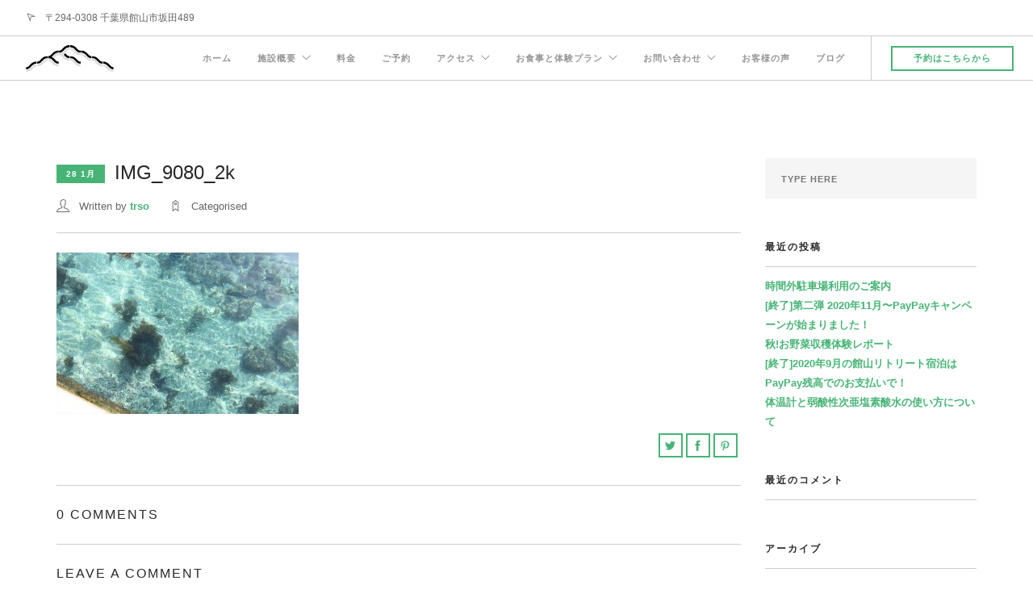

--- FILE ---
content_type: text/html; charset=UTF-8
request_url: https://tateyama-retreat.jp/img_9080_2k/
body_size: 47641
content:
<!doctype html><html lang="ja"><head><meta charset="UTF-8"><meta name="viewport" content="width=device-width, initial-scale=1.0"><link rel="pingback" href="https://tateyama-retreat.jp/xmlrpc.php" /><meta name='robots' content='noindex, follow' />  <script data-cfasync="false" data-pagespeed-no-defer>var gtm4wp_datalayer_name = "dataLayer";
	var dataLayer = dataLayer || [];

	const gtm4wp_scrollerscript_debugmode         = false;
	const gtm4wp_scrollerscript_callbacktime      = 100;
	const gtm4wp_scrollerscript_readerlocation    = 150;
	const gtm4wp_scrollerscript_contentelementid  = "content";
	const gtm4wp_scrollerscript_scannertime       = 60;</script> <meta name="google-site-verification" content="StsVZMFbfB7-q-ycvL_7JqqZKHzXf42qfAid3mNumfg" /><link media="all" href="https://tateyama-retreat.jp/wp-content/cache/autoptimize/css/autoptimize_1ee822d201125b4b76990b74df6cee35.css" rel="stylesheet" /><title>IMG_9080_2k - 海と山に囲まれた貸切旅館『館山リトリート』</title><meta property="og:locale" content="ja_JP" /><meta property="og:type" content="article" /><meta property="og:title" content="IMG_9080_2k - 海と山に囲まれた貸切旅館『館山リトリート』" /><meta property="og:url" content="https://tateyama-retreat.jp/img_9080_2k/" /><meta property="og:site_name" content="海と山に囲まれた貸切旅館『館山リトリート』" /><meta property="article:publisher" content="https://www.facebook.com/%e9%a4%a8%e5%b1%b1%e3%83%aa%e3%83%88%e3%83%aa%e3%83%bc%e3%83%88-221924471601083/" /><meta property="og:image" content="https://tateyama-retreat.jp/img_9080_2k" /><meta property="og:image:width" content="1920" /><meta property="og:image:height" content="1280" /><meta property="og:image:type" content="image/jpeg" /><meta name="twitter:card" content="summary_large_image" /><meta name="twitter:site" content="@TateyamaRetreat" /> <script type="application/ld+json" class="yoast-schema-graph">{"@context":"https://schema.org","@graph":[{"@type":"WebPage","@id":"https://tateyama-retreat.jp/img_9080_2k/","url":"https://tateyama-retreat.jp/img_9080_2k/","name":"IMG_9080_2k - 海と山に囲まれた貸切旅館『館山リトリート』","isPartOf":{"@id":"http://tateyama-retreat.jp/#website"},"primaryImageOfPage":{"@id":"https://tateyama-retreat.jp/img_9080_2k/#primaryimage"},"image":{"@id":"https://tateyama-retreat.jp/img_9080_2k/#primaryimage"},"thumbnailUrl":"https://tateyama-retreat.jp/wp-content/uploads/2017/01/IMG_9080_2k.jpg","datePublished":"2017-01-28T12:36:46+00:00","dateModified":"2017-01-28T12:36:46+00:00","breadcrumb":{"@id":"https://tateyama-retreat.jp/img_9080_2k/#breadcrumb"},"inLanguage":"ja","potentialAction":[{"@type":"ReadAction","target":["https://tateyama-retreat.jp/img_9080_2k/"]}]},{"@type":"ImageObject","inLanguage":"ja","@id":"https://tateyama-retreat.jp/img_9080_2k/#primaryimage","url":"https://tateyama-retreat.jp/wp-content/uploads/2017/01/IMG_9080_2k.jpg","contentUrl":"https://tateyama-retreat.jp/wp-content/uploads/2017/01/IMG_9080_2k.jpg","width":1920,"height":1280},{"@type":"BreadcrumbList","@id":"https://tateyama-retreat.jp/img_9080_2k/#breadcrumb","itemListElement":[{"@type":"ListItem","position":1,"name":"ホーム","item":"https://tateyama-retreat.jp/"},{"@type":"ListItem","position":2,"name":"IMG_9080_2k"}]},{"@type":"WebSite","@id":"http://tateyama-retreat.jp/#website","url":"http://tateyama-retreat.jp/","name":"海と山に囲まれた貸切旅館『館山リトリート』","description":"合宿や研修旅行に最適な貸切旅館。千葉・館山市坂田（ばんだ）海岸を眼前に臨む好ロケーションで、ダイビング・サーフィンや釣り仲間との団体宿泊、スポーツ合宿から研修まで完全プライベートな空間で満喫できます。","potentialAction":[{"@type":"SearchAction","target":{"@type":"EntryPoint","urlTemplate":"http://tateyama-retreat.jp/?s={search_term_string}"},"query-input":"required name=search_term_string"}],"inLanguage":"ja"}]}</script> <link rel='dns-prefetch' href='//www.googletagmanager.com' /><link rel='dns-prefetch' href='//v0.wordpress.com' /><link rel="alternate" type="application/rss+xml" title="海と山に囲まれた貸切旅館『館山リトリート』 &raquo; フィード" href="https://tateyama-retreat.jp/feed/" /><link rel="alternate" type="application/rss+xml" title="海と山に囲まれた貸切旅館『館山リトリート』 &raquo; コメントフィード" href="https://tateyama-retreat.jp/comments/feed/" /><link rel="alternate" type="application/rss+xml" title="海と山に囲まれた貸切旅館『館山リトリート』 &raquo; IMG_9080_2k のコメントのフィード" href="https://tateyama-retreat.jp/feed/?attachment_id=1708" /><style id='wp-block-library-inline-css' type='text/css'>.has-text-align-justify{text-align:justify;}</style><style id='global-styles-inline-css' type='text/css'>body{--wp--preset--color--black: #000000;--wp--preset--color--cyan-bluish-gray: #abb8c3;--wp--preset--color--white: #ffffff;--wp--preset--color--pale-pink: #f78da7;--wp--preset--color--vivid-red: #cf2e2e;--wp--preset--color--luminous-vivid-orange: #ff6900;--wp--preset--color--luminous-vivid-amber: #fcb900;--wp--preset--color--light-green-cyan: #7bdcb5;--wp--preset--color--vivid-green-cyan: #00d084;--wp--preset--color--pale-cyan-blue: #8ed1fc;--wp--preset--color--vivid-cyan-blue: #0693e3;--wp--preset--color--vivid-purple: #9b51e0;--wp--preset--gradient--vivid-cyan-blue-to-vivid-purple: linear-gradient(135deg,rgba(6,147,227,1) 0%,rgb(155,81,224) 100%);--wp--preset--gradient--light-green-cyan-to-vivid-green-cyan: linear-gradient(135deg,rgb(122,220,180) 0%,rgb(0,208,130) 100%);--wp--preset--gradient--luminous-vivid-amber-to-luminous-vivid-orange: linear-gradient(135deg,rgba(252,185,0,1) 0%,rgba(255,105,0,1) 100%);--wp--preset--gradient--luminous-vivid-orange-to-vivid-red: linear-gradient(135deg,rgba(255,105,0,1) 0%,rgb(207,46,46) 100%);--wp--preset--gradient--very-light-gray-to-cyan-bluish-gray: linear-gradient(135deg,rgb(238,238,238) 0%,rgb(169,184,195) 100%);--wp--preset--gradient--cool-to-warm-spectrum: linear-gradient(135deg,rgb(74,234,220) 0%,rgb(151,120,209) 20%,rgb(207,42,186) 40%,rgb(238,44,130) 60%,rgb(251,105,98) 80%,rgb(254,248,76) 100%);--wp--preset--gradient--blush-light-purple: linear-gradient(135deg,rgb(255,206,236) 0%,rgb(152,150,240) 100%);--wp--preset--gradient--blush-bordeaux: linear-gradient(135deg,rgb(254,205,165) 0%,rgb(254,45,45) 50%,rgb(107,0,62) 100%);--wp--preset--gradient--luminous-dusk: linear-gradient(135deg,rgb(255,203,112) 0%,rgb(199,81,192) 50%,rgb(65,88,208) 100%);--wp--preset--gradient--pale-ocean: linear-gradient(135deg,rgb(255,245,203) 0%,rgb(182,227,212) 50%,rgb(51,167,181) 100%);--wp--preset--gradient--electric-grass: linear-gradient(135deg,rgb(202,248,128) 0%,rgb(113,206,126) 100%);--wp--preset--gradient--midnight: linear-gradient(135deg,rgb(2,3,129) 0%,rgb(40,116,252) 100%);--wp--preset--duotone--dark-grayscale: url('#wp-duotone-dark-grayscale');--wp--preset--duotone--grayscale: url('#wp-duotone-grayscale');--wp--preset--duotone--purple-yellow: url('#wp-duotone-purple-yellow');--wp--preset--duotone--blue-red: url('#wp-duotone-blue-red');--wp--preset--duotone--midnight: url('#wp-duotone-midnight');--wp--preset--duotone--magenta-yellow: url('#wp-duotone-magenta-yellow');--wp--preset--duotone--purple-green: url('#wp-duotone-purple-green');--wp--preset--duotone--blue-orange: url('#wp-duotone-blue-orange');--wp--preset--font-size--small: 13px;--wp--preset--font-size--medium: 20px;--wp--preset--font-size--large: 36px;--wp--preset--font-size--x-large: 42px;--wp--preset--spacing--20: 0.44rem;--wp--preset--spacing--30: 0.67rem;--wp--preset--spacing--40: 1rem;--wp--preset--spacing--50: 1.5rem;--wp--preset--spacing--60: 2.25rem;--wp--preset--spacing--70: 3.38rem;--wp--preset--spacing--80: 5.06rem;}:where(.is-layout-flex){gap: 0.5em;}body .is-layout-flow > .alignleft{float: left;margin-inline-start: 0;margin-inline-end: 2em;}body .is-layout-flow > .alignright{float: right;margin-inline-start: 2em;margin-inline-end: 0;}body .is-layout-flow > .aligncenter{margin-left: auto !important;margin-right: auto !important;}body .is-layout-constrained > .alignleft{float: left;margin-inline-start: 0;margin-inline-end: 2em;}body .is-layout-constrained > .alignright{float: right;margin-inline-start: 2em;margin-inline-end: 0;}body .is-layout-constrained > .aligncenter{margin-left: auto !important;margin-right: auto !important;}body .is-layout-constrained > :where(:not(.alignleft):not(.alignright):not(.alignfull)){max-width: var(--wp--style--global--content-size);margin-left: auto !important;margin-right: auto !important;}body .is-layout-constrained > .alignwide{max-width: var(--wp--style--global--wide-size);}body .is-layout-flex{display: flex;}body .is-layout-flex{flex-wrap: wrap;align-items: center;}body .is-layout-flex > *{margin: 0;}:where(.wp-block-columns.is-layout-flex){gap: 2em;}.has-black-color{color: var(--wp--preset--color--black) !important;}.has-cyan-bluish-gray-color{color: var(--wp--preset--color--cyan-bluish-gray) !important;}.has-white-color{color: var(--wp--preset--color--white) !important;}.has-pale-pink-color{color: var(--wp--preset--color--pale-pink) !important;}.has-vivid-red-color{color: var(--wp--preset--color--vivid-red) !important;}.has-luminous-vivid-orange-color{color: var(--wp--preset--color--luminous-vivid-orange) !important;}.has-luminous-vivid-amber-color{color: var(--wp--preset--color--luminous-vivid-amber) !important;}.has-light-green-cyan-color{color: var(--wp--preset--color--light-green-cyan) !important;}.has-vivid-green-cyan-color{color: var(--wp--preset--color--vivid-green-cyan) !important;}.has-pale-cyan-blue-color{color: var(--wp--preset--color--pale-cyan-blue) !important;}.has-vivid-cyan-blue-color{color: var(--wp--preset--color--vivid-cyan-blue) !important;}.has-vivid-purple-color{color: var(--wp--preset--color--vivid-purple) !important;}.has-black-background-color{background-color: var(--wp--preset--color--black) !important;}.has-cyan-bluish-gray-background-color{background-color: var(--wp--preset--color--cyan-bluish-gray) !important;}.has-white-background-color{background-color: var(--wp--preset--color--white) !important;}.has-pale-pink-background-color{background-color: var(--wp--preset--color--pale-pink) !important;}.has-vivid-red-background-color{background-color: var(--wp--preset--color--vivid-red) !important;}.has-luminous-vivid-orange-background-color{background-color: var(--wp--preset--color--luminous-vivid-orange) !important;}.has-luminous-vivid-amber-background-color{background-color: var(--wp--preset--color--luminous-vivid-amber) !important;}.has-light-green-cyan-background-color{background-color: var(--wp--preset--color--light-green-cyan) !important;}.has-vivid-green-cyan-background-color{background-color: var(--wp--preset--color--vivid-green-cyan) !important;}.has-pale-cyan-blue-background-color{background-color: var(--wp--preset--color--pale-cyan-blue) !important;}.has-vivid-cyan-blue-background-color{background-color: var(--wp--preset--color--vivid-cyan-blue) !important;}.has-vivid-purple-background-color{background-color: var(--wp--preset--color--vivid-purple) !important;}.has-black-border-color{border-color: var(--wp--preset--color--black) !important;}.has-cyan-bluish-gray-border-color{border-color: var(--wp--preset--color--cyan-bluish-gray) !important;}.has-white-border-color{border-color: var(--wp--preset--color--white) !important;}.has-pale-pink-border-color{border-color: var(--wp--preset--color--pale-pink) !important;}.has-vivid-red-border-color{border-color: var(--wp--preset--color--vivid-red) !important;}.has-luminous-vivid-orange-border-color{border-color: var(--wp--preset--color--luminous-vivid-orange) !important;}.has-luminous-vivid-amber-border-color{border-color: var(--wp--preset--color--luminous-vivid-amber) !important;}.has-light-green-cyan-border-color{border-color: var(--wp--preset--color--light-green-cyan) !important;}.has-vivid-green-cyan-border-color{border-color: var(--wp--preset--color--vivid-green-cyan) !important;}.has-pale-cyan-blue-border-color{border-color: var(--wp--preset--color--pale-cyan-blue) !important;}.has-vivid-cyan-blue-border-color{border-color: var(--wp--preset--color--vivid-cyan-blue) !important;}.has-vivid-purple-border-color{border-color: var(--wp--preset--color--vivid-purple) !important;}.has-vivid-cyan-blue-to-vivid-purple-gradient-background{background: var(--wp--preset--gradient--vivid-cyan-blue-to-vivid-purple) !important;}.has-light-green-cyan-to-vivid-green-cyan-gradient-background{background: var(--wp--preset--gradient--light-green-cyan-to-vivid-green-cyan) !important;}.has-luminous-vivid-amber-to-luminous-vivid-orange-gradient-background{background: var(--wp--preset--gradient--luminous-vivid-amber-to-luminous-vivid-orange) !important;}.has-luminous-vivid-orange-to-vivid-red-gradient-background{background: var(--wp--preset--gradient--luminous-vivid-orange-to-vivid-red) !important;}.has-very-light-gray-to-cyan-bluish-gray-gradient-background{background: var(--wp--preset--gradient--very-light-gray-to-cyan-bluish-gray) !important;}.has-cool-to-warm-spectrum-gradient-background{background: var(--wp--preset--gradient--cool-to-warm-spectrum) !important;}.has-blush-light-purple-gradient-background{background: var(--wp--preset--gradient--blush-light-purple) !important;}.has-blush-bordeaux-gradient-background{background: var(--wp--preset--gradient--blush-bordeaux) !important;}.has-luminous-dusk-gradient-background{background: var(--wp--preset--gradient--luminous-dusk) !important;}.has-pale-ocean-gradient-background{background: var(--wp--preset--gradient--pale-ocean) !important;}.has-electric-grass-gradient-background{background: var(--wp--preset--gradient--electric-grass) !important;}.has-midnight-gradient-background{background: var(--wp--preset--gradient--midnight) !important;}.has-small-font-size{font-size: var(--wp--preset--font-size--small) !important;}.has-medium-font-size{font-size: var(--wp--preset--font-size--medium) !important;}.has-large-font-size{font-size: var(--wp--preset--font-size--large) !important;}.has-x-large-font-size{font-size: var(--wp--preset--font-size--x-large) !important;}
.wp-block-navigation a:where(:not(.wp-element-button)){color: inherit;}
:where(.wp-block-columns.is-layout-flex){gap: 2em;}
.wp-block-pullquote{font-size: 1.5em;line-height: 1.6;}</style><style id='jetpack_facebook_likebox-inline-css' type='text/css'>.widget_facebook_likebox {
	overflow: hidden;
}</style><link rel='stylesheet' id='ebor-theme-styles-css' href='https://tateyama-retreat.jp/wp-content/cache/autoptimize/css/autoptimize_single_2b14d7cd067be045a36b59e224aa4d6c.css' type='text/css' media='all' /><style id='ebor-style-inline-css' type='text/css'>.nav-bar {
				height: 55px;
				max-height: 55px;
				line-height: 53px;	
			}
			.nav-bar > .module.left > a {
				height: 55px;
			}
			@media all and ( min-width: 992px ){
				.nav-bar .module, .nav-bar .module-group {
					height: 55px;
				}
			}
			.widget-handle .cart .label {
				top: 9px;
			}
			.module.widget-handle.mobile-toggle {
				line-height: 53px;	
				max-height: 55px;
			}
			.module-group.right .module.left:first-child {
				padding-right: 32px;
			}
			.menu > li ul {
				width: 200px;
			}
			.mega-menu > li {
				width: 200px !important;
			}
		.custom-forms .radio-option {
    width:130px;
}
nav.fixed .nav-bar a.btn.btn-sm {
    color: #47b475;
    border-color: #47b475
}
@media all and (max-width: 991px) {
    .nav-bar a.btn.btn-sm {
        color: #47b475;
        border-color: #47b475
    }
}
/*
body,
.MaruGo {
font-family:"秀英丸ゴシック L"
}
*/</style> <script type='text/javascript' src='https://tateyama-retreat.jp/wp-includes/js/jquery/jquery.min.js?ver=3.6.1' id='jquery-core-js'></script> 
 <script type='text/javascript' src='https://www.googletagmanager.com/gtag/js?id=G-D1Y8F64VKP' id='google_gtagjs-js' async></script> <script type='text/javascript' id='google_gtagjs-js-after'>window.dataLayer = window.dataLayer || [];function gtag(){dataLayer.push(arguments);}
gtag("set","linker",{"domains":["tateyama-retreat.jp"]});
gtag("js", new Date());
gtag("set", "developer_id.dZTNiMT", true);
gtag("config", "G-D1Y8F64VKP");
 window._googlesitekit = window._googlesitekit || {}; window._googlesitekit.throttledEvents = []; window._googlesitekit.gtagEvent = (name, data) => { var key = JSON.stringify( { name, data } ); if ( !! window._googlesitekit.throttledEvents[ key ] ) { return; } window._googlesitekit.throttledEvents[ key ] = true; setTimeout( () => { delete window._googlesitekit.throttledEvents[ key ]; }, 5 ); gtag( "event", name, { ...data, event_source: "site-kit" } ); };</script> <link rel="https://api.w.org/" href="https://tateyama-retreat.jp/wp-json/" /><link rel="alternate" type="application/json" href="https://tateyama-retreat.jp/wp-json/wp/v2/media/1708" /><link rel="EditURI" type="application/rsd+xml" title="RSD" href="https://tateyama-retreat.jp/xmlrpc.php?rsd" /><link rel="wlwmanifest" type="application/wlwmanifest+xml" href="https://tateyama-retreat.jp/wp-includes/wlwmanifest.xml" /><meta name="generator" content="WordPress 6.1.9" /><link rel='shortlink' href='https://wp.me/a8kYqe-ry' /><link rel="alternate" type="application/json+oembed" href="https://tateyama-retreat.jp/wp-json/oembed/1.0/embed?url=https%3A%2F%2Ftateyama-retreat.jp%2Fimg_9080_2k%2F" /><link rel="alternate" type="text/xml+oembed" href="https://tateyama-retreat.jp/wp-json/oembed/1.0/embed?url=https%3A%2F%2Ftateyama-retreat.jp%2Fimg_9080_2k%2F&#038;format=xml" /><meta name="generator" content="Site Kit by Google 1.158.0" /><style>img#wpstats{display:none}</style>
 <script data-cfasync="false" data-pagespeed-no-defer type="text/javascript">var dataLayer_content = {"pagePostType":"attachment","pagePostType2":"single-attachment","pagePostAuthor":"trso"};
	dataLayer.push( dataLayer_content );</script> <script data-cfasync="false">(function(w,d,s,l,i){w[l]=w[l]||[];w[l].push({'gtm.start':
new Date().getTime(),event:'gtm.js'});var f=d.getElementsByTagName(s)[0],
j=d.createElement(s),dl=l!='dataLayer'?'&l='+l:'';j.async=true;j.src=
'//www.googletagmanager.com/gtm.'+'js?id='+i+dl;f.parentNode.insertBefore(j,f);
})(window,document,'script','dataLayer','GTM-TZ5X3GT');</script> 
<script>document.addEventListener( 'wpcf7mailsent', function( event ) { 
      if ( '3320' == event.detail.contactFormId ) { 
        window.dataLayer = window.dataLayer || [];
        window.dataLayer.push({ 
          'event':'contactform7_sent', 
          'contactform7_type':'食事予約'
        });
      }
	        else if ( '2857' == event.detail.contactFormId ) { 
        window.dataLayer = window.dataLayer || [];
        window.dataLayer.push({ //次のデータレイヤー変数を返します
          'event':'contactform7_sent', 
          'contactform7_type':'仮予約' 
        });
      }      else if ( '2101' == event.detail.contactFormId ) { 
        window.dataLayer = window.dataLayer || [];
        window.dataLayer.push({ //次のデータレイヤー変数を返します
          'event':'contactform7_sent', 
          'contactform7_type':'お問い合わせ' 
        });
      }      else if ( '3844' == event.detail.contactFormId ) { 
        window.dataLayer = window.dataLayer || [];
        window.dataLayer.push({ //次のデータレイヤー変数を返します
          'event':'contactform7_sent', 
          'contactform7_type':'CPN仮予約' 
        });
      }      else if ( '4158' == event.detail.contactFormId ) { 
        window.dataLayer = window.dataLayer || [];
        window.dataLayer.push({ //次のデータレイヤー変数を返します
          'event':'contactform7_sent', 
          'contactform7_type':'半分予約' 
        });
      }      else if ( '4631' == event.detail.contactFormId ) { 
        window.dataLayer = window.dataLayer || [];
        window.dataLayer.push({ //次のデータレイヤー変数を返します
          'event':'contactform7_sent', 
          'contactform7_type':'収穫' 
        });
      }
    }, false );</script><style type="text/css">.recentcomments a{display:inline !important;padding:0 !important;margin:0 !important;}</style><meta name="generator" content="Powered by WPBakery Page Builder - drag and drop page builder for WordPress."/> <!--[if lte IE 9]><link rel="stylesheet" type="text/css" href="https://tateyama-retreat.jp/wp-content/plugins/js_composer/assets/css/vc_lte_ie9.min.css" media="screen"><![endif]--><link rel="icon" href="https://tateyama-retreat.jp/wp-content/uploads/2017/01/cropped-logo_TR_square512-32x32.jpg" sizes="32x32" /><link rel="icon" href="https://tateyama-retreat.jp/wp-content/uploads/2017/01/cropped-logo_TR_square512-192x192.jpg" sizes="192x192" /><link rel="apple-touch-icon" href="https://tateyama-retreat.jp/wp-content/uploads/2017/01/cropped-logo_TR_square512-180x180.jpg" /><meta name="msapplication-TileImage" content="https://tateyama-retreat.jp/wp-content/uploads/2017/01/cropped-logo_TR_square512-270x270.jpg" /> <noscript><style type="text/css">.wpb_animate_when_almost_visible { opacity: 1; }</style></noscript></head><body class="attachment attachment-template-default single single-attachment postid-1708 attachmentid-1708 attachment-jpeg custom-forms normal-layout parallax-3d btn-regular wpb-js-composer js-comp-ver-5.5.2 vc_responsive"><div class="nav-container"><nav ><div class="nav-utility"><div class="module left"> <i class="ti-location-arrow">&nbsp;</i> <span class="sub">&#12306;294-0308 千葉県館山市坂田489</span></div></div><div class="nav-bar"><div class="module left"> <a href="https://tateyama-retreat.jp/" data-wpel-link="internal"> <img class="logo logo-light" alt="海と山に囲まれた貸切旅館『館山リトリート』" src="https://thecanvashotel.jp/tateyama/wp-content/uploads/2017/01/TR_logo_v2_light_sign.png" /> <img class="logo logo-dark" alt="海と山に囲まれた貸切旅館『館山リトリート』" src="https://thecanvashotel.jp/tateyama/wp-content/uploads/2017/01/TR_logo_v2_sign.png" /> </a></div><div class="module widget-handle mobile-toggle right visible-sm visible-xs"> <i class="ti-menu"></i></div><div class="module-group right"><div class="module left"><ul id="menu-standard-navigation" class="menu"><li id="menu-item-1474" class="menu-item menu-item-type-post_type menu-item-object-page menu-item-home menu-item-1474"><a href="https://tateyama-retreat.jp/" data-wpel-link="internal">ホーム</a></li><li id="menu-item-1475" class="menu-item menu-item-type-post_type menu-item-object-page menu-item-has-children menu-item-1475 has-dropdown"><a href="https://tateyama-retreat.jp/about/" data-wpel-link="internal">施設概要</a><ul role="menu" class=" subnav"><li id="menu-item-2888" class="menu-item menu-item-type-post_type menu-item-object-page menu-item-2888"><a href="https://tateyama-retreat.jp/about/" data-wpel-link="internal">施設概要</a></li><li id="menu-item-1478" class="menu-item menu-item-type-post_type menu-item-object-page menu-item-1478"><a href="https://tateyama-retreat.jp/about/case/" data-wpel-link="internal">利用事例</a></li><li id="menu-item-2886" class="menu-item menu-item-type-post_type menu-item-object-page menu-item-2886"><a href="https://tateyama-retreat.jp/about/ch/" data-wpel-link="internal">大広間のレイアウト</a></li></ul></li><li id="menu-item-5209" class="menu-item menu-item-type-custom menu-item-object-custom menu-item-5209"><a href="https://go-bluesky-as.reservation.jp/ja/hotels/tateayamaretreat/searchInput" data-wpel-link="external" target="_blank" rel="external noopener noreferrer">料金</a></li><li id="menu-item-5129" class="menu-item menu-item-type-custom menu-item-object-custom menu-item-5129"><a href="https://go-bluesky-as.reservation.jp/ja/hotels/tateayamaretreat/searchInput" data-wpel-link="external" target="_blank" rel="external noopener noreferrer">ご予約</a></li><li id="menu-item-2628" class="menu-item menu-item-type-post_type menu-item-object-page menu-item-has-children menu-item-2628 has-dropdown"><a href="https://tateyama-retreat.jp/access/" data-wpel-link="internal">アクセス</a><ul role="menu" class=" subnav"><li id="menu-item-2890" class="menu-item menu-item-type-post_type menu-item-object-page menu-item-2890"><a href="https://tateyama-retreat.jp/access/" data-wpel-link="internal">アクセス</a></li><li id="menu-item-2431" class="menu-item menu-item-type-post_type menu-item-object-page menu-item-2431"><a href="https://tateyama-retreat.jp/access/around/" data-wpel-link="internal">観光案内</a></li></ul></li><li id="menu-item-3968" class="menu-item menu-item-type-post_type menu-item-object-page menu-item-has-children menu-item-3968 has-dropdown"><a href="https://tateyama-retreat.jp/support/" data-wpel-link="internal">お食事と体験プラン</a><ul role="menu" class=" subnav"><li id="menu-item-2887" class="menu-item menu-item-type-post_type menu-item-object-page menu-item-2887"><a href="https://tateyama-retreat.jp/support/" data-wpel-link="internal">幹事サポート</a></li><li id="menu-item-3650" class="menu-item menu-item-type-post_type menu-item-object-page menu-item-3650"><a href="https://tateyama-retreat.jp/foodorder/" data-wpel-link="internal">食材のご注文</a></li><li id="menu-item-3651" class="menu-item menu-item-type-post_type menu-item-object-page menu-item-3651"><a href="https://tateyama-retreat.jp/food/" data-wpel-link="internal">食材セットのご紹介</a></li></ul></li><li id="menu-item-2624" class="menu-item menu-item-type-post_type menu-item-object-page menu-item-has-children menu-item-2624 has-dropdown"><a href="https://tateyama-retreat.jp/contact/" data-wpel-link="internal">お問い合わせ</a><ul role="menu" class=" subnav"><li id="menu-item-2504" class="menu-item menu-item-type-post_type menu-item-object-page menu-item-2504"><a href="https://tateyama-retreat.jp/faq/" data-wpel-link="internal">よくあるご質問</a></li></ul></li><li id="menu-item-3858" class="menu-item menu-item-type-post_type menu-item-object-page menu-item-3858"><a href="https://tateyama-retreat.jp/voice/" data-wpel-link="internal">お客様の声</a></li><li id="menu-item-3441" class="menu-item menu-item-type-post_type menu-item-object-page current_page_parent menu-item-3441"><a href="https://tateyama-retreat.jp/news/" data-wpel-link="internal">ブログ</a></li></ul></div><div class="module widget-handle left cta-button"> <a class="btn btn-sm" href="https://go-bluesky-as.reservation.jp/ja/hotels/tateayamaretreat/searchInput" data-wpel-link="external" target="_blank" rel="external noopener noreferrer">予約はこちらから</a></div></div></div></nav></div><div class="main-container"><section id="post-1708" class="post-1708 attachment type-attachment status-inherit hentry"><div class="container"><div class="row"><div class="col-md-9 mb-xs-24"><div class="post-snippet mb64"> <a href="https://tateyama-retreat.jp/img_9080_2k/" data-wpel-link="internal"> </a><div class="post-title"> <a href="https://tateyama-retreat.jp/img_9080_2k/" data-wpel-link="internal"><h4 class="inline-block"><span class="label">28 1月</span>IMG_9080_2k</h4></a></div><ul class="post-meta"><li> <i class="ti-user"></i> <span>Written by <a href="https://tateyama-retreat.jp/blog/author/trso/" title="trso の投稿" rel="author" data-wpel-link="internal">trso</a></span></li><li> <i class="ti-tag"></i> <span>Categorised </span></li></ul><hr><div class="post-content"><p class="attachment"><a href="https://tateyama-retreat.jp/wp-content/uploads/2017/01/IMG_9080_2k.jpg" data-wpel-link="internal"><img width="300" height="200" src="https://tateyama-retreat.jp/wp-content/uploads/2017/01/IMG_9080_2k-300x200.jpg" class="attachment-medium size-medium" alt="" decoding="async" loading="lazy" srcset="https://tateyama-retreat.jp/wp-content/uploads/2017/01/IMG_9080_2k-300x200.jpg 300w, https://tateyama-retreat.jp/wp-content/uploads/2017/01/IMG_9080_2k-768x512.jpg 768w, https://tateyama-retreat.jp/wp-content/uploads/2017/01/IMG_9080_2k-1024x683.jpg 1024w, https://tateyama-retreat.jp/wp-content/uploads/2017/01/IMG_9080_2k-600x400.jpg 600w, https://tateyama-retreat.jp/wp-content/uploads/2017/01/IMG_9080_2k.jpg 1920w" sizes="(max-width: 300px) 100vw, 300px" data-attachment-id="1708" data-permalink="https://tateyama-retreat.jp/img_9080_2k/" data-orig-file="https://tateyama-retreat.jp/wp-content/uploads/2017/01/IMG_9080_2k.jpg" data-orig-size="1920,1280" data-comments-opened="1" data-image-meta="{&quot;aperture&quot;:&quot;0&quot;,&quot;credit&quot;:&quot;&quot;,&quot;camera&quot;:&quot;&quot;,&quot;caption&quot;:&quot;&quot;,&quot;created_timestamp&quot;:&quot;0&quot;,&quot;copyright&quot;:&quot;&quot;,&quot;focal_length&quot;:&quot;0&quot;,&quot;iso&quot;:&quot;0&quot;,&quot;shutter_speed&quot;:&quot;0&quot;,&quot;title&quot;:&quot;&quot;,&quot;orientation&quot;:&quot;0&quot;}" data-image-title="IMG_9080_2k" data-image-description="" data-image-caption="" data-medium-file="https://tateyama-retreat.jp/wp-content/uploads/2017/01/IMG_9080_2k-300x200.jpg" data-large-file="https://tateyama-retreat.jp/wp-content/uploads/2017/01/IMG_9080_2k-1024x683.jpg" /></a></p><div class="clearfix"></div></div><ul class="tags pull-right"><li> <a class="btn btn-sm btn-icon" target="_blank" href="https://twitter.com/share?url=https://tateyama-retreat.jp/img_9080_2k/" onClick="return ebor_tweet_1708()" data-wpel-link="external" rel="external noopener noreferrer"> <i class="ti-twitter-alt"></i> </a></li><li> <a class="btn btn-sm btn-icon" target="_blank" href="http://www.facebook.com/share.php?u=https://tateyama-retreat.jp/img_9080_2k/" onClick="return ebor_fb_like_1708()" data-wpel-link="external" rel="external noopener noreferrer"> <i class="ti-facebook"></i> </a></li><li> <a class="btn btn-sm btn-icon" target="_blank" href="http://pinterest.com/pin/create/button/?url=https://tateyama-retreat.jp/img_9080_2k/" onClick="return ebor_pin_1708()" data-wpel-link="external" rel="external noopener noreferrer"> <i class="ti-pinterest"></i> </a></li></ul> <script type="text/javascript">function ebor_fb_like_1708() {
		window.open('http://www.facebook.com/sharer.php?u=https://tateyama-retreat.jp/img_9080_2k/&t=img_9080_2k','sharer','toolbar=0,status=0,width=626,height=436');
		return false;
	}
	function ebor_tweet_1708() {
		window.open('https://twitter.com/share?url=https://tateyama-retreat.jp/img_9080_2k/&t=img_9080_2k','sharer','toolbar=0,status=0,width=626,height=436');
		return false;
	}
	function ebor_pin_1708() {
		window.open('http://pinterest.com/pin/create/button/?url=https://tateyama-retreat.jp/img_9080_2k/&media=https://tateyama-retreat.jp/wp-content/uploads/2017/01/IMG_9080_2k.jpg&description=img_9080_2k','sharer','toolbar=0,status=0,width=626,height=436');
		return false;
	}</script> </div><hr><div class="comments"><h5 class="uppercase"> 0 Comments</h5><hr><h5 class="uppercase">Leave A Comment</h5><div id="respond" class="comment-respond"><h3 id="reply-title" class="comment-reply-title">コメントを残す <small><a rel="nofollow" id="cancel-comment-reply-link" href="/img_9080_2k/#respond" style="display:none;" data-wpel-link="internal">Cancel</a></small></h3><form action="https://tateyama-retreat.jp/wp-comments-post.php" method="post" id="commentform" class="comment-form" novalidate><textarea name="comment" placeholder="Your Comment Here" id="comment" aria-required="true" rows="3"></textarea><input type="text" id="author" name="author" placeholder="Name *" value="" /> <input name="email" type="text" id="email" placeholder="Email *" value="" /> <input name="url" type="text" id="url" placeholder="Website" value="" /><p class="comment-form-cookies-consent"><input id="wp-comment-cookies-consent" name="wp-comment-cookies-consent" type="checkbox" value="yes" /> <label for="wp-comment-cookies-consent">次回のコメントで使用するためブラウザーに自分の名前、メールアドレス、サイトを保存する。</label></p><p class="comment-subscription-form"><input type="checkbox" name="subscribe_blog" id="subscribe_blog" value="subscribe" style="width: auto; -moz-appearance: checkbox; -webkit-appearance: checkbox;" /> <label class="subscribe-label" id="subscribe-blog-label" for="subscribe_blog">新しい投稿をメールで受け取る</label></p><p class="form-submit"><input name="submit" type="submit" id="submit" class="submit" value="Submit" /> <input type='hidden' name='comment_post_ID' value='1708' id='comment_post_ID' /> <input type='hidden' name='comment_parent' id='comment_parent' value='0' /></p><p style="display: none;"><input type="hidden" id="akismet_comment_nonce" name="akismet_comment_nonce" value="a7ba9c6c03" /></p><p style="display: none !important;"><label>&#916;<textarea name="ak_hp_textarea" cols="45" rows="8" maxlength="100"></textarea></label><input type="hidden" id="ak_js_1" name="ak_js" value="78"/><script>document.getElementById( "ak_js_1" ).setAttribute( "value", ( new Date() ).getTime() );</script></p></form></div></div></div><div class="col-md-3 hidden-sm"><div id="search-2" class="widget widget_search"><form class="search-form" method="get" id="searchform" action="https://tateyama-retreat.jp/"> <input type="text" id="s2" class="mb0" name="s" placeholder="Type here" /></form></div><div id="recent-posts-2" class="widget widget_recent_entries"><h6 class="title">最近の投稿</h6><hr /><ul><li> <a href="https://tateyama-retreat.jp/blog/parking/" data-wpel-link="internal">時間外駐車場利用のご案内</a></li><li> <a href="https://tateyama-retreat.jp/blog/202011paypay/" data-wpel-link="internal">[終了]第二弾 2020年11月〜PayPayキャンペーンが始まりました！</a></li><li> <a href="https://tateyama-retreat.jp/blog/harvest/" data-wpel-link="internal">秋!お野菜収穫体験レポート</a></li><li> <a href="https://tateyama-retreat.jp/blog/202009paypay/" data-wpel-link="internal">[終了]2020年9月の館山リトリート宿泊はPayPay残高でのお支払いで！</a></li><li> <a href="https://tateyama-retreat.jp/blog/prevention/" data-wpel-link="internal">体温計と弱酸性次亜塩素酸水の使い方について</a></li></ul></div><div id="recent-comments-2" class="widget widget_recent_comments"><h6 class="title">最近のコメント</h6><hr /><ul id="recentcomments"></ul></div><div id="archives-2" class="widget widget_archive"><h6 class="title">アーカイブ</h6><hr /><ul><li><a href="https://tateyama-retreat.jp/blog/2021/06/" data-wpel-link="internal">2021年6月</a></li><li><a href="https://tateyama-retreat.jp/blog/2020/11/" data-wpel-link="internal">2020年11月</a></li><li><a href="https://tateyama-retreat.jp/blog/2020/10/" data-wpel-link="internal">2020年10月</a></li><li><a href="https://tateyama-retreat.jp/blog/2020/09/" data-wpel-link="internal">2020年9月</a></li><li><a href="https://tateyama-retreat.jp/blog/2020/08/" data-wpel-link="internal">2020年8月</a></li><li><a href="https://tateyama-retreat.jp/blog/2020/07/" data-wpel-link="internal">2020年7月</a></li><li><a href="https://tateyama-retreat.jp/blog/2020/06/" data-wpel-link="internal">2020年6月</a></li><li><a href="https://tateyama-retreat.jp/blog/2019/10/" data-wpel-link="internal">2019年10月</a></li><li><a href="https://tateyama-retreat.jp/blog/2019/08/" data-wpel-link="internal">2019年8月</a></li><li><a href="https://tateyama-retreat.jp/blog/2019/07/" data-wpel-link="internal">2019年7月</a></li><li><a href="https://tateyama-retreat.jp/blog/2019/06/" data-wpel-link="internal">2019年6月</a></li><li><a href="https://tateyama-retreat.jp/blog/2019/04/" data-wpel-link="internal">2019年4月</a></li><li><a href="https://tateyama-retreat.jp/blog/2019/03/" data-wpel-link="internal">2019年3月</a></li><li><a href="https://tateyama-retreat.jp/blog/2019/02/" data-wpel-link="internal">2019年2月</a></li><li><a href="https://tateyama-retreat.jp/blog/2019/01/" data-wpel-link="internal">2019年1月</a></li><li><a href="https://tateyama-retreat.jp/blog/2018/12/" data-wpel-link="internal">2018年12月</a></li><li><a href="https://tateyama-retreat.jp/blog/2018/08/" data-wpel-link="internal">2018年8月</a></li><li><a href="https://tateyama-retreat.jp/blog/2018/06/" data-wpel-link="internal">2018年6月</a></li><li><a href="https://tateyama-retreat.jp/blog/2018/04/" data-wpel-link="internal">2018年4月</a></li><li><a href="https://tateyama-retreat.jp/blog/2018/03/" data-wpel-link="internal">2018年3月</a></li><li><a href="https://tateyama-retreat.jp/blog/2018/02/" data-wpel-link="internal">2018年2月</a></li><li><a href="https://tateyama-retreat.jp/blog/2018/01/" data-wpel-link="internal">2018年1月</a></li><li><a href="https://tateyama-retreat.jp/blog/2017/03/" data-wpel-link="internal">2017年3月</a></li><li><a href="https://tateyama-retreat.jp/blog/2017/02/" data-wpel-link="internal">2017年2月</a></li><li><a href="https://tateyama-retreat.jp/blog/2017/01/" data-wpel-link="internal">2017年1月</a></li></ul></div><div id="categories-2" class="widget widget_categories"><h6 class="title">カテゴリー</h6><hr /><ul><li class="cat-item cat-item-1"><a href="https://tateyama-retreat.jp/blog/blog/" data-wpel-link="internal">Blog</a></li><li class="cat-item cat-item-65"><a href="https://tateyama-retreat.jp/blog/infomation/" data-wpel-link="internal">お知らせ</a></li><li class="cat-item cat-item-67"><a href="https://tateyama-retreat.jp/blog/activity/" data-wpel-link="internal">アクティビティ</a></li><li class="cat-item cat-item-64"><a href="https://tateyama-retreat.jp/blog/blog-option/" data-wpel-link="internal">オプションサービス</a></li><li class="cat-item cat-item-63"><a href="https://tateyama-retreat.jp/blog/campaign/" data-wpel-link="internal">キャンペーン</a></li><li class="cat-item cat-item-62"><a href="https://tateyama-retreat.jp/blog/facility/" data-wpel-link="internal">施設案内</a></li><li class="cat-item cat-item-66"><a href="https://tateyama-retreat.jp/blog/tourism/" data-wpel-link="internal">観光案内</a></li></ul></div></div></div></div></section><footer class="footer-1 bg-dark"><div class="container"><div class="row"><div class="col-md-3 col-sm-6"><div id="text-2" class="widget widget_text"><div class="textwidget"><img alt="Logo" class="logo" src="https://thecanvashotel.jp/tateyama/wp-content/uploads/2017/01/TR_logo_v2_light_title.png"></div></div><div id="nav_menu-2" class="widget widget_nav_menu"><div class="menu-standard-navigation-container"><ul id="menu-standard-navigation-1" class="menu"><li class="menu-item menu-item-type-post_type menu-item-object-page menu-item-home menu-item-1474"><a href="https://tateyama-retreat.jp/" data-wpel-link="internal">ホーム</a></li><li class="menu-item menu-item-type-post_type menu-item-object-page menu-item-has-children menu-item-1475"><a href="https://tateyama-retreat.jp/about/" data-wpel-link="internal">施設概要</a><ul class="sub-menu"><li class="menu-item menu-item-type-post_type menu-item-object-page menu-item-2888"><a href="https://tateyama-retreat.jp/about/" data-wpel-link="internal">施設概要</a></li><li class="menu-item menu-item-type-post_type menu-item-object-page menu-item-1478"><a href="https://tateyama-retreat.jp/about/case/" data-wpel-link="internal">利用事例</a></li><li class="menu-item menu-item-type-post_type menu-item-object-page menu-item-2886"><a href="https://tateyama-retreat.jp/about/ch/" data-wpel-link="internal">大広間のレイアウト</a></li></ul></li><li class="menu-item menu-item-type-custom menu-item-object-custom menu-item-5209"><a href="https://go-bluesky-as.reservation.jp/ja/hotels/tateayamaretreat/searchInput" data-wpel-link="external" target="_blank" rel="external noopener noreferrer">料金</a></li><li class="menu-item menu-item-type-custom menu-item-object-custom menu-item-5129"><a href="https://go-bluesky-as.reservation.jp/ja/hotels/tateayamaretreat/searchInput" data-wpel-link="external" target="_blank" rel="external noopener noreferrer">ご予約</a></li><li class="menu-item menu-item-type-post_type menu-item-object-page menu-item-has-children menu-item-2628"><a href="https://tateyama-retreat.jp/access/" data-wpel-link="internal">アクセス</a><ul class="sub-menu"><li class="menu-item menu-item-type-post_type menu-item-object-page menu-item-2890"><a href="https://tateyama-retreat.jp/access/" data-wpel-link="internal">アクセス</a></li><li class="menu-item menu-item-type-post_type menu-item-object-page menu-item-2431"><a href="https://tateyama-retreat.jp/access/around/" data-wpel-link="internal">観光案内</a></li></ul></li><li class="menu-item menu-item-type-post_type menu-item-object-page menu-item-has-children menu-item-3968"><a href="https://tateyama-retreat.jp/support/" data-wpel-link="internal">お食事と体験プラン</a><ul class="sub-menu"><li class="menu-item menu-item-type-post_type menu-item-object-page menu-item-2887"><a href="https://tateyama-retreat.jp/support/" data-wpel-link="internal">幹事サポート</a></li><li class="menu-item menu-item-type-post_type menu-item-object-page menu-item-3650"><a href="https://tateyama-retreat.jp/foodorder/" data-wpel-link="internal">食材のご注文</a></li><li class="menu-item menu-item-type-post_type menu-item-object-page menu-item-3651"><a href="https://tateyama-retreat.jp/food/" data-wpel-link="internal">食材セットのご紹介</a></li></ul></li><li class="menu-item menu-item-type-post_type menu-item-object-page menu-item-has-children menu-item-2624"><a href="https://tateyama-retreat.jp/contact/" data-wpel-link="internal">お問い合わせ</a><ul class="sub-menu"><li class="menu-item menu-item-type-post_type menu-item-object-page menu-item-2504"><a href="https://tateyama-retreat.jp/faq/" data-wpel-link="internal">よくあるご質問</a></li></ul></li><li class="menu-item menu-item-type-post_type menu-item-object-page menu-item-3858"><a href="https://tateyama-retreat.jp/voice/" data-wpel-link="internal">お客様の声</a></li><li class="menu-item menu-item-type-post_type menu-item-object-page current_page_parent menu-item-3441"><a href="https://tateyama-retreat.jp/news/" data-wpel-link="internal">ブログ</a></li></ul></div></div><div id="text-3" class="widget widget_text"><h6 class="title">お問い合わせ</h6><hr /><div class="textwidget"><p>〒294-0308　千葉県館山市坂田489<br /> 電話　<a href="tel:0470284768" onclick="ga(&#039;send&#039;, &#039;event&#039;, &#039;電話リンク&#039;, &#039;タップ&#039;);" data-wpel-link="internal">0470-28-4768</a><br /> 受付時間：10:00-18:00</p></div></div><div id="text-5" class="widget widget_text"><div class="textwidget"><p><a href="/privacy" data-wpel-link="internal">プライバシーポリシー</a></p></div></div></div><div class="col-md-3 col-sm-6"><div id="ebor_foundry_popular-widget-2" class="widget widget_ebor_foundry_popular-widget"><h6 class="title">Recent Posts</h6><hr /><ul class="link-list recent-posts"><li> <a href="https://tateyama-retreat.jp/blog/parking/" data-wpel-link="internal">時間外駐車場利用のご案内</a> <span class="date">6月 <span class="number">30, 2021</span></span></li><li> <a href="https://tateyama-retreat.jp/blog/202011paypay/" data-wpel-link="internal">[終了]第二弾 2020年11月〜PayPayキャンペーンが始まりました！</a> <span class="date">11月 <span class="number">10, 2020</span></span></li><li> <a href="https://tateyama-retreat.jp/blog/harvest/" data-wpel-link="internal">秋!お野菜収穫体験レポート</a> <span class="date">10月 <span class="number">5, 2020</span></span></li><li> <a href="https://tateyama-retreat.jp/blog/202009paypay/" data-wpel-link="internal">[終了]2020年9月の館山リトリート宿泊はPayPay残高でのお支払いで！</a> <span class="date">9月 <span class="number">2, 2020</span></span></li><li> <a href="https://tateyama-retreat.jp/blog/prevention/" data-wpel-link="internal">体温計と弱酸性次亜塩素酸水の使い方について</a> <span class="date">8月 <span class="number">9, 2020</span></span></li></ul></div></div><div class="col-md-3 col-sm-6"><div id="facebook-likebox-2" class="widget widget_facebook_likebox"><h6 class="title"><a href="https://www.facebook.com/TateyamaRetreat/" data-wpel-link="external" target="_blank" rel="external noopener noreferrer">facebook</a></h6><hr /><div id="fb-root"></div><div class="fb-page" data-href="https://www.facebook.com/TateyamaRetreat/" data-width="340"  data-height="580" data-hide-cover="false" data-show-facepile="true" data-tabs="timeline" data-hide-cta="false" data-small-header="false"><div class="fb-xfbml-parse-ignore"><blockquote cite="https://www.facebook.com/TateyamaRetreat/"><a href="https://www.facebook.com/TateyamaRetreat/" data-wpel-link="external" target="_blank" rel="external noopener noreferrer">facebook</a></blockquote></div></div></div><div id="foundry-instagram-widget-4" class="widget widget_foundry-instagram-widget"><h6 class="title">Instagram</h6><hr /><div class="instafeed" data-user-name="tateyama_retreat"><ul></ul></div></div></div><div class="col-md-3 col-sm-6"><div id="foundry-twitter-widget-2" class="widget widget_foundry-twitter-widget"><h6 class="title">Latest Updates</h6><hr /><div class="twitter-feed"><div class="tweets-feed" data-widget-id="" data-user-name="TateyamaRetreat"></div></div></div></div><div class="clear"></div></div><div class="row"><div class="col-sm-6"> <span class="sub"> Copyright © Tateyama Retreat </span></div><div class="col-sm-6 text-right"><ul class="list-inline social-list"><li> <a href="https://www.facebook.com/TateyamaRetreat" target="_blank" data-wpel-link="external" rel="external noopener noreferrer"> <i class="ti-facebook"></i> </a></li><li> <a href="https://twitter.com/TateyamaRetreat" target="_blank" data-wpel-link="external" rel="external noopener noreferrer"> <i class="ti-twitter-alt"></i> </a></li><li> <a href="https://www.instagram.com/tateyama_retreat/" target="_blank" data-wpel-link="external" rel="external noopener noreferrer"> <i class="ti-camera"></i> </a></li></ul></div></div></div> <a class="btn btn-sm fade-half back-to-top inner-link" href="#top">Top</a></footer></div> <noscript><iframe src="https://www.googletagmanager.com/ns.html?id=GTM-TZ5X3GT" height="0" width="0" style="display:none;visibility:hidden" aria-hidden="true"></iframe></noscript>  <script type='text/javascript' id='contact-form-7-js-extra'>var wpcf7 = {"api":{"root":"https:\/\/tateyama-retreat.jp\/wp-json\/","namespace":"contact-form-7\/v1"}};</script> <script type='text/javascript' id='jetpack-facebook-embed-js-extra'>var jpfbembed = {"appid":"249643311490","locale":"en_US"};</script> <script type='text/javascript' id='ebor-scripts-js-extra'>var wp_data = {"nav_height":"55","access_token":"4535559902.13df9f8.dd8e670fafa1482980f50f169ef5018d","client_id":"13df9f853939458ea6582a179584ddff","hero_animation":"fade","hero_autoplay":"false","hero_timer":"3000","all_title":"All"};</script> <script src='https://stats.wp.com/e-202604.js' defer></script> <script>_stq = window._stq || [];
		_stq.push([ 'view', {v:'ext',blog:'123209514',post:'1708',tz:'9',srv:'tateyama-retreat.jp',j:'1:11.5.3'} ]);
		_stq.push([ 'clickTrackerInit', '123209514', '1708' ]);</script><script defer src="https://tateyama-retreat.jp/wp-content/cache/autoptimize/js/autoptimize_3fc78d3d50d35eef9f7366369b5f5783.js"></script></body></html>

--- FILE ---
content_type: text/css
request_url: https://tateyama-retreat.jp/wp-content/cache/autoptimize/css/autoptimize_single_2b14d7cd067be045a36b59e224aa4d6c.css
body_size: 16758
content:
/*!
// Contents
// ------------------------------------------------

 1. Global Styles
 2. Mixins
 3. Typography
 4. Colours
 5. Sections
 6. Buttons
 7. Nav
 8. Tooltips
 9. Alerts
 10. Icons
 11. Forms
 12. Accordions
 13. Tabs
 14. Progress Bars
 15. Stats
 16. Breadcrumbs
 17. Pagination
 18. Icon Features
 19. Pricing Tables
 20. Page Titles
 21. Widgets
 22. Image Tiles
 23. Sliders
 24. Galleries
 25. Intros
 26. Shop
 27. Video
 28. Blog
 29. Image Blocks
 30. Portfolio
 31. Testimonials
 32. Countdown
 33. Maps
 34. Twitter
 35. Footers
 36. Spacing

/*!---------- 1. GLOBAL STYLES ----------*/
body{-webkit-font-smoothing:antialiased;-moz-osx-font-smoothing:grayscale;font-size:13px;line-height:24px;font-family:Open Sans,"Helvetica Neue",Helvetica,Arial,sans-serif;color:#666}body.boxed-layout{background:#eee}body.boxed-layout .main-container{background:#fff}body.boxed-layout,.boxed-layout .nav-container,.boxed-layout .main-container,.boxed-layout nav{max-width:1366px;margin:0 auto;left:0;right:0}ul{list-style:none}ul.bullets{list-style:inside}.main-container{clear:both}hr{border:none;border-top:1px solid #ccc;margin:0 0 24px;width:100%}hr.short-thick{max-width:50px;border-top:5px solid #ccc;opacity:1 !important}.image-bg hr{border-color:#fff;opacity:.6}.image-bg.bg-light hr{border-color:#ccc;opacity:1}.bg-dark hr{border-color:#555}.inline-block{display:inline-block}.list-inline{margin-left:0}.list-inline>li{padding:0 8px}.list-inline>li:last-child{padding-right:0}.list-inline>li:first-child{padding-left:0}.bg-primary .list-inline i{color:#8ed3ab}.overflow-hidden{overflow:hidden}.display-block{display:block}.show-grid{border:1px dashed rgba(255,255,255,0);padding:8px;transition:all .2s ease;-webkit-transition:all .2s ease;-moz-transition:all .2s ease;cursor:default}.show-grid:hover{border-color:#222}.right{right:0}.relative{position:relative;z-index:2}.clearboth{clear:both}.spread-children *{display:inline-block;margin-left:12px;margin-right:12px}.spread-children-large *{display:inline-block;margin-left:24px;margin-right:24px}.container{position:relative}.vnu{display:inline}.row-gapless>div[class*=col-]{padding:0}@media all and (max-width:1100px){.col-md-push-1{left:0}}@media all and (max-width:768px){.pull-left-sm{float:left !important}.overflow-hidden-xs{overflow:hidden}}@media all and (max-width:767px){.spread-children *{margin-left:6px;margin-right:6px}}.tickera-checkout{font-family:Open Sans,"Helvetica Neue",Helvetica,Arial,sans-serif}
/*!---------- 2. MIXINS ----------*/
.v-align-children{display:-webkit-flex;display:-moz-flex;display:-ms-flexbox;display:flex;align-items:center;-webkit-align-items:center;justify-content:center;-webkit-justify-content:center;flex-direction:row;-webkit-flex-direction:row}.v-align-children-column{display:-webkit-flex;display:-moz-flex;display:-ms-flexbox;display:flex;align-items:center;-webkit-align-items:center;justify-content:center;-webkit-justify-content:center;flex-direction:column;-webkit-flex-direction:column}.disable-select{-webkit-touch-callout:none;-webkit-user-select:none;-khtml-user-select:none;-moz-user-select:none;-ms-user-select:none;user-select:none}@media all and (max-width:990px){.v-align-children{display:block !important}}.v-align-transform{position:relative;top:50%;z-index:2;-ms-transform:translateY(-50%);transform:translateY(-50%);-webkit-transform:translateY(-50%)}.align-bottom{position:absolute;bottom:0;margin:0 auto;left:0;right:0;z-index:2}.align-top{position:absolute;top:0;margin:0 auto;left:0;right:0;z-index:2}
/*!---------- 3. TYPOGRAPHY ----------*/
@media all and (max-width:767px){.text-center-xs{text-align:center !important}}.bold{font-weight:600 !important}.thin{font-weight:100 !important}@media all and (max-width:767px){.thin{font-weight:300 !important}}h1,h2,h3,h4,h5,h6,p,ul,ol,pre,table,blockquote,input,button,select,textarea{margin-bottom:24px;margin-top:0;padding:0}h1,h2,h3,h4,h5,h6,.h1,.h2,.h3,.h4,.h5,.h6{font-family:Raleway,"Helvetica Neue",Helvetica,Arial,sans-serif}h1,h2,h3,h4,h5,h6,h3 a{font-weight:300;color:#292929}h1,.h1{font-size:56px;line-height:64px}h1.large{font-size:72px;line-height:80px;font-weight:100}@media all and (max-width:990px){h1.large{font-size:56px;line-height:64px}}h2{font-size:40px;line-height:48px}h3{font-size:32px;line-height:40px}h4,.h4{font-size:24px;line-height:32px}h5,.h5{font-size:16px;line-height:24px;font-weight:400}h6,.h6{font-size:12px;line-height:24px;font-weight:700}@media all and (max-width:767px){h1,h1.large,.h1{font-size:26px;line-height:40px;font-weight:300}h2{font-size:26px;line-height:40px}h3{font-size:24px;line-height:32px}h4,.h4{font-size:18px;line-height:26px}h5,.h5{font-size:16px;line-height:24px;font-weight:400}h6,.h6{font-size:12px;line-height:24px;font-weight:700}}.uppercase{font-weight:400;text-transform:uppercase}h1.uppercase{letter-spacing:17px;margin-right:-17px}h2.uppercase{letter-spacing:10px;margin-right:-10px}h3.uppercase{letter-spacing:6px;margin-right:-6px}h4.uppercase{letter-spacing:3px;margin-right:-3px}h5.uppercase{letter-spacing:2px;margin-right:-2px}h6.uppercase,.h6-u{letter-spacing:2px;font-weight:700}.bold-h6{font-weight:400;text-transform:uppercase;font-family:Raleway,"Helvetica Neue",Helvetica,Arial,sans-serif;font-size:12px;line-height:24px;letter-spacing:2px;font-weight:700}p,span{font-weight:400}p.lead{font-size:16px;font-weight:400;line-height:28px}.sub{font-size:12px}@media all and (max-width:767px){p.lead{font-size:13px;line-height:24px}p{font-size:12px}}a,a:visited,a:focus,a:active,a:hover{text-decoration:none;outline:none}a{font-weight:600;color:#47b475;transition:all .3s ease;-webkit-transition:all .3s ease;-moz-transition:all .3s ease;cursor:poitner}.image-bg a,.bg-primary a{color:#fff}.image-bg a:hover,.bg-primary a:hover{color:#fff;opacity:.9}.bg-light a{color:#47b475}.bg-light a:hover{color:#47b475;opacity:1}a:hover{color:#398f5d;text-decoration:none}.label{font-weight:400;text-transform:uppercase;font-family:Raleway,"Helvetica Neue",Helvetica,Arial,sans-serif;font-size:12px;line-height:24px;letter-spacing:2px;font-weight:700;letter-spacing:1px;background:#47b475;border-radius:0;padding:6px 12px;font-size:10px;vertical-align:middle}blockquote{overflow:hidden;font-family:"Merriweather","Georgia",Times New Roman,Times,serif;font-size:20px;line-height:40px;font-style:italic;background:#f5f5f5;padding:32px;color:#777;font-weight:300}.bg-secondary blockquote{background:#fff;border-color:#47b475}blockquote .author{font-size:12px;display:block;float:right;margin-top:16px}.number{font-family:"Lato","Helvetica Neue",Helvetica,Arial,sans-serif}@media all and (max-width:767px){blockquote{font-size:16px;line-height:32px}}.text-left{text-align:left !important}@media all and (max-width:767px){.text-left-xs{text-align:left !important}}
/*!---------- 3.1. TYPOGRAPHY - LISTS ----------*/
ul[data-bullet] li{line-height:32px}ul[data-bullet] li i:first-child{margin-right:16px;transform:scale(1.5);-webkit-transform:scale(1.5);display:inline-block}ul.lead li{font-size:16px;line-height:40px}
/*!---------- 4. COLOURS ----------*/
.bg-primary{background:#47b475 !important}.bg-secondary{background:#f8f8f8}.bg-white{background:#fff}.bg-dark{background:#292929}.color-body{color:#666}.color-primary{color:#47b475 !important}.color-red{color:#e31d3b !important}.bg-red{background:#e31d3b}.color-white{color:#fff}
/*!---------- 5. SECTIONS ----------*/
section,footer{padding:96px 0;position:relative;overflow:hidden}footer{padding:72px 0}.fullscreen{height:100vh}.bg-dark h1,nav.bg-dark h1,footer.bg-dark h1,.bg-primary h1,.bg-dark h2,nav.bg-dark h2,footer.bg-dark h2,.bg-primary h2,.bg-dark h3,nav.bg-dark h3,footer.bg-dark h3,.bg-primary h3,.bg-dark h4,nav.bg-dark h4,footer.bg-dark h4,.bg-primary h4,.bg-dark h5,nav.bg-dark h5,footer.bg-dark h5,.bg-primary h5,.bg-dark h6,nav.bg-dark h6,footer.bg-dark h6,.bg-primary h6{color:#fff}.bg-dark p,nav.bg-dark p,footer.bg-dark p,.bg-primary p,.bg-dark span,nav.bg-dark span,footer.bg-dark span,.bg-primary span,.bg-dark li,nav.bg-dark li,footer.bg-dark li,.bg-primary li{color:#fefefe}@media all and (max-width:767px){section{padding:80px 0}}.overlay:before,.slider-all-controls .overlay .background-image-holder:before{position:absolute;content:'';width:100%;height:100%;top:0;left:0;background:#292929;opacity:.3;z-index:2}.overlay-heavy:before{opacity:.6}.bg-light.overlay:before{position:absolute;content:'';width:100%;height:100%;top:0;left:0;background:#fff;opacity:.1;z-index:2}.slider-all-controls .overlay:before{display:none}.image-bg h1,.image-bg h2,.image-bg h3,.image-bg h4,.image-bg h5,.image-bg h6{color:#fff}.image-bg p,.image-bg span,.image-bg li{color:#fff}.image-bg .container,.image-bg div[class*=col-]{position:relative;z-index:3}.container.image-bg .row{position:relative;z-index:3}.background-image-holder{position:absolute;width:100%;height:100%;top:0;left:0;z-index:1;background:#292929;background-size:cover !important;background-position:50% 50% !important;transition:all .3s ease;-webkit-transition:all .3s ease;-moz-transition:all .3s ease;opacity:0}.background-image-holder img{display:none}.background-multiply .background-image-holder{background-color:#47b475 !important;background-blend-mode:multiply}.background-image-holder.fadeIn{opacity:1}.parallax>.background-image-holder,.parallax .slides li>.background-image-holder{height:100vh;top:-50vh;transition:all 0s ease !important;transition:opacity .3s ease !important;-webkit-transform-style:preserve-3d}.parallax:first-child .slides li>.background-image-holder,.parallax:first-child .background-image-holder{top:0}.main-container>a:first-child+.parallax .background-image-holder{top:0}@media all and (max-width:767px){.parallax>.background-image-holder,.parallax .slides li>.background-image-holder{top:0 !important;transform:none !important;-webkit-transform:none !important}}
/*!---------- 6. BUTTONS ----------*/
.btn,.woocommerce #respond input#submit,.woocommerce a.button,.woocommerce button.button,.woocommerce input.button,.woocommerce #respond input#submit.alt,.woocommerce a.button.alt,.woocommerce button.button.alt,.woocommerce input.button.alt,.woocommerce a.added_to_cart,.cart_form{font-family:Raleway,"Helvetica Neue",Helvetica,Arial,sans-serif;border:2px solid #47b475;padding:0 26px;height:40px;min-width:150px;line-height:36px;font-size:12px;font-weight:700;text-transform:uppercase;letter-spacing:1px;border-radius:0;color:#47b475;text-align:center;transition:all .3s ease;-webkit-transition:all .3s ease;-moz-transition:all .3s ease;margin-right:8px;margin-bottom:24px;background:0 0}.btn:last-child,.btn:last-of-type{margin-right:0}.btn:hover,.woocommerce #respond input#submit:hover,.woocommerce a.button:hover,.woocommerce button.button:hover,.woocommerce input.button:hover,.woocommerce #respond input#submit.alt:hover,.woocommerce a.button.alt:hover,.woocommerce button.button.alt:hover,.woocommerce input.button.alt:hover,.woocommerce a.added_to_cart:hover,.tickera_checkout:hover,.cart_form:hover{background:#47b475;color:#fff}.btn-icon{width:40px;height:40px;font-size:20px;min-width:0;padding:0;line-height:38px}.btn-lg{height:50px;line-height:46px;min-width:200px}.btn-icon.btn-lg{width:50px;height:50px;line-height:49px;font-size:24px;min-width:0}.btn-icon.btn-sm{width:30px;height:30px;line-height:29px;font-size:13px;min-width:0;padding:0 0 0 1px !important}.btn-sm{height:30px;font-size:11px;line-height:27px;min-width:0}.btn-filled,.woocommerce button[type=submit].button,.checkout-button.button.alt.wc-forward{background:#47b475;color:#fff}.btn-white,.image-bg .btn,.image-bg .btn:visited,.bg-primary .btn,nav.bg-dark .btn,.transparent .btn{color:#fff;border-color:#fff}.btn-white:hover,.image-bg .btn:hover,.image-bg .btn:visited:hover,.bg-primary .btn:hover,nav.bg-dark .btn:hover,.transparent .btn:hover{background:#fff;color:#222}.image-bg .btn.btn-filled,.image-bg .btn-filled:visited{border-color:#47b475}.image-bg .btn-filled:hover{border-color:#fff}.btn-rounded{border-radius:25px}body.btn-rounded .btn{border-radius:25px !important}.bg-light .btn{border-color:#222;color:#222}.bg-light .btn:visited,.bg-light .btn:visited:hover{color:#222}.bg-light .btn-filled,.bg-light .btn-filled:visited{color:#fff}.btn:visited{color:#47b475}.btn-white:visited,.btn:visited:hover,.bg-primary .btn:visited,nav.bg-dark .btn:visited,.transparent .btn:visited{color:#fff}.btn-white:visited:hover,nav.bg-dark .btn:visited:hover,.transparent .btn:visited:hover{color:#222}.btn-filled:visited{color:#fff}.btn.bg-dark{color:#fff;border-color:#292929}.btn.bg-dark:hover{background:#434343}.bg-primary .btn{color:#fff;border-color:#fff}.bg-primary .btn:hover{background:#fff;color:#47b475}.light-wrapper .btn.bg-dark{color:#292929}.light-wrapper .btn.bg-dark:hover{color:#fff}.cart_form:hover *{color:#fff}.cart_form{width:auto;display:inline-block}
/*!---------- 7. NAVIGATION ----------*/
.nav-container{-webkit-backface-visibility:hidden;max-width:100%}nav{background:#fff;-webkit-backface-visibility:hidden;max-width:100%}nav ul{margin-bottom:0}.module{display:inline-block;padding:0 32px}.module-group{display:inline-block}.module.left,.module-group.left{float:left}.module.right,.module-group.right{float:right}nav .btn,.nav-bar .btn{margin:0;height:auto}.nav-utility{height:45px;line-height:43px;border-bottom:1px solid #ccc;overflow:hidden}.nav-utility i{position:relative;top:1px}.nav-bar{height:55px;max-height:55px;line-height:53px;border-bottom:1px solid #ccc}.nav-bar .module,.nav-bar .module-group{height:55px}.nav-bar a{display:inline-block;height:55px}.logo{max-height:60%}.logo-light{display:none}nav.nav-centered .logo{max-height:64px;margin:64px 0 40px}nav.bg-dark .logo-light{display:inline}nav.bg-dark .logo-dark{display:none}.has-dropdown{padding-right:18px}.has-dropdown:after{position:absolute;top:0;right:0;font-size:11px;content:"\e64b";font-family:'themify';speak:none;font-style:normal;font-weight:400;font-variant:normal;text-transform:none}.menu{width:100%;height:55px;font-family:Raleway,"Helvetica Neue",Helvetica,Arial,sans-serif}.menu.inline-block{width:auto}.menu li a{font-size:11px;text-transform:uppercase;font-weight:600;letter-spacing:1px;color:#292929;opacity:.5;transition:all .3s ease;-webkit-transition:all .3s ease;-moz-transition:all .3s ease}.menu li a:hover{opacity:1 !important}.menu>li{margin-right:32px;float:left;position:relative;transition:all .3s ease;-webkit-transition:all .3s ease;-moz-transition:all .3s ease;opacity:1}.menu>li:last-child{margin-right:0}.menu>li:last-child>ul{right:0}.menu>li:last-child>ul ul{left:auto;right:100%}.menu>li ul{width:200px;padding:8px 0;background:#292929;position:absolute;z-index:99;opacity:0;transition:all .3s ease;-webkit-transition:all .3s ease;-moz-transition:all .3s ease;-ms-transform:translateY(10px);transform:translateY(10px);-webkit-transform:translateY(10px);-moz-transform:translateY(10px);visibility:hidden;margin-top:-1px}.menu>li>ul>li{position:relative;line-height:24px;width:100%;vertical-align:top}.menu>li>ul>li i{display:inline-block;margin-right:2px}.menu>li>ul>.has-dropdown:after{color:#fff;top:5px;right:24px;content:"\e649"}.menu>li>ul li a{color:#fff;height:auto;padding:6px 24px}.menu>li>ul>li>ul{left:100%;top:0}.menu>li:hover>ul{opacity:1;-ms-transform:translateY(0px);transform:translateY(0px);-webkit-transform:translateY(0px);-moz-transform:translateY(0px);visibility:visible}.menu>li>ul>li:hover>ul,.has-dropdown:hover .mega-menu ul{opacity:1;-ms-transform:translateY(0px);transform:translateY(0px);-webkit-transform:translateY(0px);-moz-transform:translateY(0px);visibility:visible}.mega-menu{width:auto !important;white-space:nowrap;line-height:24px}.mega-menu ul{position:relative !important;left:auto !important;padding:0 !important}.mega-menu>li{width:200px !important;overflow:hidden;display:inline-block}.mega-menu .title{letter-spacing:1px;color:#fff;display:inline-block;padding:6px 24px;text-transform:uppercase;font-size:11px;font-weight:600}.make-right{right:0}.module.widget-handle{border-left:1px solid #ccc;padding:0 24px;cursor:pointer;position:relative;-webkit-touch-callout:none;-webkit-user-select:none;-khtml-user-select:none;-moz-user-select:none;-ms-user-select:none;user-select:none;margin:0}nav.nav-centered .module.widget-handle{border:none !important}@media all and (max-width:1100px){.module.widget-handle{padding:0 16px}}.module.widget-handle i{font-size:20px;line-height:53px;opacity:.5;transition:all .3s ease;-webkit-transition:all .3s ease;-moz-transition:all .3s ease;color:#292929}.module.widget-handle:hover i,.module.active i{opacity:1}.widget-handle .function{-webkit-box-shadow:0px 0px 10px 0px rgba(0,0,0,.2);-moz-box-shadow:0px 0px 10px 0px rgba(0,0,0,.2);box-shadow:0px 0px 10px 0px rgba(0,0,0,.2);cursor:default;width:200px;background:#292929;position:absolute;z-index:99;opacity:0;transition:all .3s ease;-webkit-transition:all .3s ease;-moz-transition:all .3s ease;-ms-transform:translateY(10px);transform:translateY(10px);-webkit-transform:translateY(10px);-moz-transform:translateY(10px);visibility:hidden;margin-top:-2px;right:0}.module.widget-handle:hover .function{opacity:1;-ms-transform:translateY(0px);transform:translateY(0px);-webkit-transform:translateY(0px);-moz-transform:translateY(0px);visibility:visible}.module.widget-handle .title{font-family:Raleway,"Helvetica Neue",Helvetica,Arial,sans-serif;letter-spacing:1px;text-transform:uppercase;font-size:11px;font-weight:600;display:none;opacity:.5;transition:all .3s ease;-webkit-transition:all .3s ease;-moz-transition:all .3s ease}.module.widget-handle .title:hover{opacity:1}.widget-handle .cart{position:relative}.widget-handle .cart .label{width:17px;height:17px;font-size:10px;line-height:17px;padding:0;text-align:center;position:absolute;background:#47b475;top:10px;right:-10px;border-radius:50%}.widget-handle .search-form{padding:8px;display:inline-block;width:100%;line-height:50px}.widget-handle .search-form input{margin:0;font-size:16px}nav .widget{margin:0;padding:24px}nav .widget .title{display:none !important}nav .widget,nav .widget a:not(.btn){color:#fff}nav .widget hr{border-color:#777;margin-bottom:16px}nav .widget hr:first-of-type{display:none}.cart-widget-handle .function{width:auto;background:#fff}.cart-widget-handle .function span{color:#222 !important}nav .cart-overview{min-width:300px;margin-bottom:16px}nav .cart-overview a{height:auto}.language .menu>li ul{max-width:150px}nav-open{max-height:10000px !important;height:auto !important}.nav-open .mobile-toggle{border-bottom:1px solid #ccc}@media all and (max-width:1120px){.menu>li{margin-right:24px}}.has-offscreen-nav .main-container{transition:all .4s ease;-webkit-transition:all .4s ease;-moz-transition:all .4s ease}.offscreen-container{position:fixed;-ms-transform:translateX(200%);transform:translateX(200%);-webkit-transform:translateX(200%);-moz-transform:translateX(200%);width:50%;top:0;height:100%;min-height:100vh;z-index:20;transition:all .4s ease;-webkit-transition:all .4s ease;-moz-transition:all .4s ease;overflow:hidden}.offscreen-container.reveal-nav{-ms-transform:translateX(100%);transform:translateX(100%);-webkit-transform:translateX(100%);-moz-transform:translateX(100%)}.main-container.reveal-nav{-ms-transform:translateX(-50%);transform:translateX(-50%);-webkit-transform:translateX(-50%);-moz-transform:translateX(-50%)}.offscreen-left .offscreen-container{-ms-transform:translateX(-50%);transform:translateX(-50%);-webkit-transform:translateX(-50%);-moz-transform:translateX(-50%)}.offscreen-left .offscreen-container.reveal-nav{-ms-transform:translateX(0%);transform:translateX(0%);-webkit-transform:translateX(0%);-moz-transform:translateX(0%)}.offscreen-left .main-container.reveal-nav,.offscreen-left nav.reveal-nav{-ms-transform:translateX(50%) !important;transform:translateX(50%) !important;-webkit-transform:translateX(50%) !important;-moz-transform:translateX(50%) !important}.offscreen-left .offscreen-container{-ms-transform:translateX(-50vw);transform:translateX(-50vw);-webkit-transform:translateX(-50vw);-moz-transform:translateX(-50vw)}.offscreen-left .offscreen-container.reveal-nav{-ms-transform:translateX(0vw);transform:translateX(0vw);-webkit-transform:translateX(0vw);-moz-transform:translateX(0vw)}.offscreen-left .main-container.reveal-nav,.offscreen-left nav.reveal-nav{-ms-transform:translateX(50vw) !important;transform:translateX(50vw) !important;-webkit-transform:translateX(50vw) !important;-moz-transform:translateX(50vw) !important}.offscreen-container .close-nav{position:absolute;right:24px;top:16px;z-index:24;font-size:20px;transition:all .3s ease;-webkit-transition:all .3s ease;-moz-transition:all .3s ease;opacity:.5}.offscreen-container .close-nav:hover{opacity:1}.offscreen-container.bg-dark .close-nav i{color:#fff}@media all and (max-width:991px){.offscreen-container{width:100vw}.offscreen-container.reveal-nav{-ms-transform:translateX(0vw);transform:translateX(0vw);-webkit-transform:translateX(0vw);-moz-transform:translateX(0vw)}.main-container.reveal-nav{transform:none !important}}@media all and (max-width:991px){nav.fixed{position:static !important;opacity:1 !important;visibility:visible !important}nav.outOfSight{-ms-transform:translateY(0px) !important;transform:translateY(0px) !important;-webkit-transform:translateY(0px) !important;-moz-transform:translateY(0px) !important;transition:all .3s ease;-webkit-transition:all .3s ease;-moz-transition:all .3s ease}.nav-bar,.nav-bar .module-group,.nav-bar .module{height:auto;overflow:hidden}.nav-bar .module{padding:0 16px}.nav-bar .module-group{width:100%;padding:16px 0}.nav-bar .module-group .module{display:block;float:none;width:100%}nav.nav-centered .logo{margin:24px 0 16px;max-height:40px}.menu{height:auto}.menu.inline-block{width:100%}.menu a{height:auto;line-height:24px;padding:4px 0;display:block}.menu li{line-height:24px;float:none;display:block;width:100%;max-width:100%}.menu>li ul{position:relative;width:100%;opacity:1;visibility:visible;-ms-transform:translateY(0px);transform:translateY(0px);-webkit-transform:translateY(0px);-moz-transform:translateY(0px);left:0}.menu>li>ul{position:relative;opacity:1;visibility:visible;display:none;-ms-transform:translateY(0px);transform:translateY(0px);-webkit-transform:translateY(0px);-moz-transform:translateY(0px)}.menu>li>ul>.has-dropdown:after{content:"\e64b"}.menu>li>ul>li>ul{left:0;display:none;padding:0}.menu>li>ul li a,.mega-menu .title{padding:4px 16px}.has-dropdown .has-dropdown li{padding-left:18px}.has-dropdown{padding-right:0}.mega-menu{margin-left:0 !important}.mega-menu li{width:100% !important}.toggle-sub>ul,.toggle-sub .mega-menu ul{display:block !important}.module.widget-handle{border-left:none;border-top:1px solid #ccc;line-height:40px;min-height:40px}.module.widget-handle .menu{line-height:40px}.module.widget-handle .menu li{line-height:40px}.module.widget-handle i{line-height:40px}.module.widget-handle .title{display:inline-block;position:relative;bottom:3px;margin-left:8px}.widget-handle .function{width:100%;position:relative;opacity:1;-ms-transform:translateY(0px);transform:translateY(0px);-webkit-transform:translateY(0px);-moz-transform:translateY(0px);visibility:visible;margin-top:0;display:none;box-shadow:none !important}.toggle-widget-handle .function{display:block !important}.widget-handle .cart .label{width:22px;height:22px;font-size:12px;line-height:22px;top:18px}.mobile-toggle{border-left:1px solid #ccc !important;border-bottom:none !important}.mobile-toggle i{line-height:53px !important}.mobile-toggle.absolute-xs{position:absolute;top:0}nav.nav-centered .mobile-toggle{width:100%}nav.bg-dark .module.widget-handle{border-top:1px solid #444}nav.bg-dark .mobile-toggle{border-left:1px solid #444 !important}nav.bg-dark .nav-open .mobile-toggle{border-bottom:1px solid #444}.nav-open{background:#fff}.bg-dark .nav-open,.bg-dark .nav-open .module-group.right{background:#292929}.nav-centered .nav-bar{height:auto}}nav.outOfSight{-ms-transform:translateY(-200px);transform:translateY(-200px);-webkit-transform:translateY(-200px);-moz-transform:translateY(-200px);transition:all .3s ease;-webkit-transition:all .3s ease;-moz-transition:all .3s ease}nav.scrolled{-ms-transform:translateY(0px);transform:translateY(0px);-webkit-transform:translateY(0px);-moz-transform:translateY(0px)}nav.fixed,nav.absolute{top:0;width:100%;z-index:999;left:0;right:0}nav.absolute{position:absolute}nav.fixed{position:fixed;visibility:hidden;opacity:0}nav.fixed .nav-utility{display:none}nav.fixed.scrolled{visibility:visible;opacity:1}nav.transparent{background:0 0}nav.transparent .menu>li>a,nav.transparent .module.widget-handle i,nav.transparent .nav-utility{color:#fff}nav.transparent .nav-utility,nav.transparent .nav-bar{border-bottom:1px solid rgba(255,255,255,.2)}nav.transparent .module.widget-handle{border-left:1px solid rgba(255,255,255,.2) !important}nav.transparent .menu>li>a,nav.transparent .module.widget-handle i{opacity:1}nav.transparent .has-dropdown:after{color:#fff}nav.transparent .logo-dark{display:none}nav.transparent .logo-light{display:inline}@media all and (max-width:991px){nav.transparent .nav-open,nav.transparent .nav-open.nav-bar .module-group{background:#fff}nav.transparent .nav-open .menu>li>a,nav.transparent .nav-open .module.widget-handle i,nav.transparent .nav-open .nav-utility{color:#292929}nav.transparent .nav-open .logo-dark{display:inline}nav.transparent .nav-open .logo-light{display:none}nav.transparent .nav-open .has-dropdown:after{color:#292929}.menu>li:last-child>ul ul{right:0}}nav.transparent.fixed{background:#fff}nav.transparent.fixed .logo-light{display:none}nav.transparent.fixed .logo-dark{display:inline}nav.transparent.fixed .menu>li>a,nav.transparent.fixed .module.widget-handle i{color:#292929}nav.transparent.fixed .menu>.has-dropdown:after{color:#fff;color:#292929}nav.transparent.fixed .module.widget-handle{border-left:1px solid #ccc}nav.transparent.fixed .menu>li>a,nav.transparent.fixed .module.widget-handle i{opacity:.5}nav.bg-dark .menu>li>a,nav.bg-dark .module.widget-handle i,nav.bg-dark .nav-utility{color:#fff;opacity:.7}nav.bg-dark .module.widget-handle{border-left:1px solid rgba(255,255,255,.2)}nav.bg-dark .nav-utility,nav.bg-dark .nav-bar{border-bottom:1px solid rgba(255,255,255,.2)}nav.transparent.fixed.bg-dark{background:#292929}nav.transparent.fixed.bg-dark .menu>li>a,nav.transparent.fixed.bg-dark .module.widget-handle i{color:#fff}nav.nav-centered.outOfSight .logo{display:none}.nav-is-overlay nav{opacity:1;visibility:visible;-ms-transform:translateX(0) !important;transform:translateX(0) !important;-webkit-transform:translateX(0) !important;-moz-transform:translateX(0) !important}.dark nav.fixed{background:#fff}
/*!---------- 8. TOOLTIPS ----------*/
.tooltip{font-weight:600;font-size:13px}.tooltip-inner{border-radius:0;padding:9px 24px 12px}
/*!---------- 9. ALERTS ----------*/
.alert{margin-bottom:24px;background:0 0;border-radius:0;font-weight:600;padding:12px 16px}.alert .close{opacity:1;font-size:24px;top:-2px;right:-4px;transition:all .3s ease;-webkit-transition:all .3s ease;-moz-transition:all .3s ease}.alert .close span{font-weight:400}.alert-warning{border:1px solid #d88519;color:#d88519}.alert-success{border:1px solid #60b963;color:#60b963}.alert-danger{border:1px solid #c64444;color:#c64444}
/*!---------- 10. ICONS ----------*/
.icon{font-size:64px;display:inline-block;color:#292929}.image-bg.bg-light .icon{color:#292929}.image-bg .icon,.bg-dark .icon{color:#fff}.icon-lg{font-size:80px}.icon-sm{font-size:32px}.icon-xs{font-size:18px}@media all and (max-width:767px){.icon{font-size:48px}.icon-lg{font-size:64px}.icon-sm{font-size:18px}.icon-xs{font-size:16px}}.embelish-icons{position:absolute;top:50%;-ms-transform:translateY(-50%);transform:translateY(-50%);-webkit-transform:translateY(-50%);-moz-transform:translateY(-50%);transform:scale(10);-webkit-transform:scale(10);left:50%;opacity:.05;z-index:-1}
/*!---------- 11. FORMS ----------*/
input,button,select,textarea{font-family:Raleway,"Helvetica Neue",Helvetica,Arial,sans-serif}input[type=text],button,input[type=email],textarea,select,input[type=password]{-webkit-appearance:none;-moz-appearance:none;appearance:none}.bg-secondary input[type=text],.bg-secondary textarea,.bg-secondary select{background:#fff}.input-lh{line-height:50px}.field-error{outline:1px red !important}.input-with-label span,label{font-family:Raleway,"Helvetica Neue",Helvetica,Arial,sans-serif;font-size:11px;text-transform:uppercase;color:#292929;letter-spacing:1px;font-weight:700;display:block;cursor:default}input[type=text],input[type=password],input[type=email],input[type=tel],input[type=date],input[type=number]{background:#f5f5f5;border:none;width:100%;height:50px;padding-left:20px;font-weight:500;margin-bottom:24px;border-radius:0}.image-bg input[type=text],.image-bg textarea,.image-bg input[type=email],.image-bg input[type=date]{color:#555}.image-bg.bg-light input.transparent,.image-bg.bg-light button.transparent{border-color:#292929}input.transparent,button.transparent{background:0 0;border:1px solid rgba(255,255,255,.5);color:#fff !important}input[type=text]:focus,input[type=password]:focus,input[type=email]:focus,input[type=tel]:focus,input[type=date]:focus,input[type=number]:focus{outline:1px solid #ccc}textarea{width:100%;border:none;background:#f5f5f5;margin-bottom:24px;border-radius:0;padding:16px 20px}textarea:focus{outline:1px solid #ccc}::-webkit-input-placeholder{text-transform:uppercase;font-weight:700;letter-spacing:1px;color:#777;font-size:11px}:-moz-placeholder{text-transform:uppercase;font-weight:700;letter-spacing:1px;color:#777;font-size:11px}::-moz-placeholder{text-transform:uppercase;font-weight:700;letter-spacing:1px;color:#777;font-size:11px}:-ms-input-placeholder{text-transform:uppercase;font-weight:700;letter-spacing:1px;color:#777;font-size:11px}input.transparent::-webkit-input-placeholder,button.transparent::-webkit-input-placeholder{color:#fff}input.transparent::-moz-input-placeholder,button.transparent::-moz-input-placeholder{color:#fff}input.transparent:-moz-input-placeholder,button.transparent:-moz-input-placeholder{color:#fff}input.transparent:-ms-input-placeholder,button.transparent:-ms-input-placeholder{color:#fff}.bg-primary ::-webkit-input-placeholder{color:#fff}.bg-primary ::-moz-input-placeholder{color:#fff}.bg-primary :-moz-input-placeholder{color:#fff}.bg-primary :-ms-input-placeholder{color:#fff}input[type=submit],button[type=submit]{height:50px;line-height:48px;border:2px solid #47b475;background:#47b475;color:#fff;width:100%;font-size:11px;text-transform:uppercase;font-weight:700;letter-spacing:1px;border-radius:0 !important}.bg-primary input[type=submit],.bg-primary button[type=submit]{background:#fff;color:#47b475}input[type=submit]:focus,button[type=submit]:focus{outline:none}input[type=submit].hollow,button[type=submit].hollow{background:0 0;border:2px solid #47b475;color:#47b475;transition:all .3s ease;-webkit-transition:all .3s ease;-moz-transition:all .3s ease}input[type=submit].hollow:hover,button[type=submit].hollow:hover{background:#47b475;color:#fff}.select-option{position:relative;cursor:pointer;height:50px;overflow:hidden;margin-bottom:24px}.select-option i{position:absolute;font-size:18px;right:20px;top:14px;z-index:2;pointer-events:none;transition:all .3s ease;-webkit-transition:all .3s ease;-moz-transition:all .3s ease;cursor:pointer}.select-option:focus i{color:#fff}.select-option select{margin-bottom:0}select{height:50px;background:#f5f5f5;width:100%;border-radius:0;border:none;outline:none;padding-left:20px;position:relative;font-size:11px;text-transform:uppercase;font-weight:700;letter-spacing:1px;color:#777;transition:all .3s ease;-webkit-transition:all .3s ease;-moz-transition:all .3s ease;cursor:pointer}select:focus{background:#eee}select:active,select:focus,select:hover{outline:none;border:none}.custom-forms .checkbox-option,.custom-forms .radio-option{display:inline-block;width:50px;height:25px;border-radius:25px;border:1px solid #47b475;cursor:pointer;-webkit-touch-callout:none;-webkit-user-select:none;-khtml-user-select:none;-moz-user-select:none;-ms-user-select:none;user-select:none;margin-bottom:24px !important}.custom-forms .checkbox-option .inner,.custom-forms .radio-option .inner{width:19px;height:19px;border-radius:50%;background:rgba(0,0,0,0);border:1px solid #47b475;position:relative;top:2px;left:2px;display:inline-block;transition:all .2s ease;-webkit-transition:all .2s ease;-moz-transition:all .2s ease}.custom-forms .checkbox-option.checked .inner{-ms-transform:translateX(25px);transform:translateX(25px);-webkit-transform:translateX(25px);-moz-transform:translateX(25px);background:#47b475}.custom-forms .checkbox-option input{width:0;height:0;opacity:0;overflow:hidden}.custom-forms .radio-option{width:50px;height:25px;text-align:left;border:none}.custom-forms .radio-option:nth-of-type(n+2){margin-left:24px !important}.custom-forms .radio-option input{width:0;height:0;opacity:0;overflow:hidden}.custom-forms .radio-option .inner{border:none;width:19px;height:19px;left:2px;background:#fff;position:relative}.custom-forms .radio-option .inner:after{pointer-events:none;content:'';position:absolute;top:-3px;left:-3px;right:-3px;bottom:-3px;border:1px solid #47b475;border-radius:99px}.custom-forms .radio-option+span{display:inline-block;line-height:25px}.custom-forms .radio-option.checked .inner{background:#47b475}.custom-forms .checkbox-option input,.custom-forms .radio-option input{display:none}.custom-forms .gform_wrapper ul.gfield_radio li,.custom-forms .gform_wrapper ul.gfield_checkbox li{overflow:visible}.custom-forms .gform_wrapper .gfield_checkbox li label,.custom-forms .gform_wrapper .gfield_radio li label{margin:5px 0 0;text-transform:none;font-weight:400;font-family:Open Sans,"Helvetica Neue",Helvetica,Arial,sans-serif;color:#666}.custom-forms .wpcf7-checkbox .checkbox-option,.custom-forms .gform_wrapper .gfield_checkbox .checkbox-option{margin-right:20px;padding-bottom:24px;position:relative}.custom-forms .wpcf7-checkbox .checkbox-option span{position:absolute;top:100%;left:0;width:999px}@media all and (min-width:991px){input.col-md-6,button.col-md-6{width:49%;float:left}input.col-md-6:first-of-type,button.col-md-6:first-of-type{margin-right:1%}input.col-md-6:last-of-type,button.col-md-6:last-of-type{margin-left:1%}}.thirds input,.thirds input,.woocommerce-page table.cart td.actions .input-text{width:33%}.halves input{width:49.5%}.form-error,.form-success{background:#58ce38;padding:12px;width:100%;color:#fff;max-width:700px;position:relative;top:16px;margin:0 auto}.form-error{background:#ce3838}.field-error{outline:1px solid #ce3838 !important}form iframe.mail-list-form{display:none}.form-loading{border:3px solid #fff;border-radius:30px;height:30px;left:50%;margin:-15px 0 0 -15px;opacity:0;margin:0 auto;top:50%;width:30px;-webkit-animation:pulsate 1s ease-out;-webkit-animation-iteration-count:infinite;-moz-animation:pulsate 1s ease-out;-moz-animation-iteration-count:infinite;animation:pulsate 1s ease-out;animation-iteration-count:infinite;z-index:99999}@keyframes pulsate{0%{transform:scale(.1);opacity:.0}50%{opacity:1}100%{transform:scale(1.2);opacity:0}}@-webkit-keyframes pulsate{0%{transform:scale(.1);opacity:.0}50%{opacity:1}100%{transform:scale(1.2);opacity:0}}@media all and (max-width:767px){.thirds input,.halves input{width:100%;margin-bottom:8px}}
/*!---------- 12. ACCORDIONS ----------*/
.accordion .title{cursor:pointer;-webkit-touch-callout:none;-webkit-user-select:none;-khtml-user-select:none;-moz-user-select:none;-ms-user-select:none;user-select:none}.accordion .content{max-height:0;overflow:hidden;transition:all .4s ease;-webkit-transition:all .4s ease;-moz-transition:all .4s ease}.accordion li.active .content{max-height:400px}.accordion p:last-child{margin-bottom:0}.accordion-1 li{margin-bottom:10px}.accordion-1 li:last-child{margin-bottom:0}.accordion-1 .title{background:#f5f5f5;padding:13px;transition:all .3s ease;-webkit-transition:all .3s ease;-moz-transition:all .3s ease}.bg-secondary .accordion-1 .title{background:#ebebeb}.bg-secondary .accordion-1 .title:hover{background:#e4e4e4}.accordion-1 .title span{font-weight:400;text-transform:uppercase;font-family:Raleway,"Helvetica Neue",Helvetica,Arial,sans-serif;font-size:12px;line-height:24px;letter-spacing:2px;font-weight:700}.accordion-1 .active .title{background:#47b475;color:#fff}.accordion-1 .content{border:1px solid #eee;border-top:none;transition:all .3s ease;-webkit-transition:all .3s ease;-moz-transition:all .3s ease;opacity:0}.accordion-1 .content p{padding:13px}.accordion-1 .active .content{opacity:1;-ms-transform:translateY(0px);transform:translateY(0px);-webkit-transform:translateY(0px);-moz-transform:translateY(0px)}.accordion-1 .title:hover{background:#eee}.accordion-1 .active .title:hover{background:#47b475}.accordion-2 .title{font-size:16px;font-weight:500;padding:16px 0;border-bottom:1px solid #ccc;transition:all .3s ease;-webkit-transition:all .3s ease;-moz-transition:all .3s ease;opacity:.7}.accordion-2 .title:before{content:"\e622";font-family:'themify';speak:none;font-style:normal;font-weight:400;font-variant:normal;text-transform:none;line-height:1}.accordion-2 .active .title{opacity:1}.accordion-2 .active .title:before{content:'\e61a'}.accordion-2 .content p{padding:16px 0}.accordion-2 .title:hover{opacity:1}
/*!---------- 13. TABBED CONTENT ----------*/
.tabs{overflow:hidden}.tabs li{display:inline-block;cursor:pointer}.tabs.thirds{width:100%}.tabs.thirds li{width:33.3333333%}.tabs.thirds .tab-title{width:100%}.button-tabs .tabs{display:inline-block;overflow:hidden}.button-tabs .tabs>li{margin-bottom:8px;float:left}.button-tabs .tabs>li:last-child{margin-right:0}.button-tabs .tab-title{padding:13px;display:inline-block;text-align:center;min-width:150px;background:#f5f5f5;-webkit-touch-callout:none;-webkit-user-select:none;-khtml-user-select:none;-moz-user-select:none;-ms-user-select:none;user-select:none;transition:all .3s ease;-webkit-transition:all .3s ease;-moz-transition:all .3s ease}.bg-secondary .button-tabs .tab-title{background:#eee}.button-tabs .tab-title span{font-weight:400;text-transform:uppercase;font-family:Raleway,"Helvetica Neue",Helvetica,Arial,sans-serif;font-size:12px;line-height:24px;letter-spacing:2px;font-weight:700}.button-tabs .active .tab-title{background:#47b475;color:#fff}.button-tabs .tab-title:hover{background:#eee}.button-tabs .active .tab-title:hover{background:#47b475}.button-tabs.vertical{overflow:hidden}.button-tabs.vertical>.tabs{max-width:30%;float:left}.button-tabs.vertical>.content{padding-left:3%;max-width:70%;float:right}.button-tabs.vertical>.tabs li,.button-tabs.vertical .tab-title{width:100%}.button-tabs.vertical>.tabs li{margin-bottom:10px}.bg-dark .button-tabs .tab-title span{color:#222}@media all and (max-width:767px){.button-tabs .tabs li{width:49%;margin-bottom:15px}.button-tabs.vertical .tabs,.button-tabs.vertical .content{max-width:100%;width:100%;padding-left:0}}.tabbed-content .content>li{opacity:0;visibility:hidden;transition:all .3s ease;-webkit-transition:all .3s ease;-moz-transition:all .3s ease;display:none}.tabbed-content .content .active{opacity:1;visibility:visible;display:block}.text-tabs .tabs{padding-bottom:16px;border-bottom:1px solid #ccc;overflow:visible}.text-tabs.no-border .tabs{border-bottom:none}.text-tabs .tab-title{-webkit-touch-callout:none;-webkit-user-select:none;-khtml-user-select:none;-moz-user-select:none;-ms-user-select:none;user-select:none;transition:all .3s ease;-webkit-transition:all .3s ease;-moz-transition:all .3s ease;padding:0 24px;opacity:.5;position:relative}.text-tabs .tab-title span{font-weight:400;text-transform:uppercase;font-family:Raleway,"Helvetica Neue",Helvetica,Arial,sans-serif;font-size:12px;line-height:24px;letter-spacing:2px;font-weight:700}.text-tabs .tab-title:after{content:'';position:absolute;width:100%;height:1px;background:#47b475;bottom:10px;opacity:0;transition:all .3s ease;-webkit-transition:all .3s ease;-moz-transition:all .3s ease;bottom:-17px;left:0}.text-tabs .active .tab-title{opacity:1;color:#47b475}.bg-primary .text-tabs .tab-title:after{background:#b3e1c6}.text-tabs .active .tab-title:after{opacity:1}.text-tabs .tab-title:hover{opacity:1}@media all and (max-width:767px){.text-tabs .tabs{padding-bottom:0}.text-tabs .tabs li{width:49%;margin-bottom:15px}.text-tabs .tab-title:after{display:none}.text-tabs:not(.text-center) .tabs li:first-child .tab-title{padding-left:24px}}.icon-tabs .tabs li{width:24.5%;margin-bottom:24px}.icon-tabs .tab-title{text-align:center;transition:all .3s ease;-webkit-transition:all .3s ease;-moz-transition:all .3s ease;opacity:.5}.icon-tabs .tab-title:hover{opacity:1}.icon-tabs .active .tab-title{color:#47b475;opacity:1}.icon-tabs .active .tab-title i{color:#47b475}.image-bg .icon-tabs .active .tab-title i{color:#fff}.icon-tabs .tab-title i{display:block;margin-bottom:16px;line-height:64px}.icon-tabs .tab-title span{font-weight:400;text-transform:uppercase;font-family:Raleway,"Helvetica Neue",Helvetica,Arial,sans-serif;font-size:12px;line-height:24px;letter-spacing:2px;font-weight:700}@media all and (max-width:767px){.icon-tabs .tabs li{margin-bottom:16px;margin-right:0;width:49%}.icon-tabs .tab-title i{font-size:32px;line-height:32px}}
/*!---------- 14. PROGRESS BARS ----------*/
.progress-bars{margin-bottom:8px}.progress{height:auto;box-shadow:none}.progress-bar{background:#47b475;box-shadow:none !important}.bg-primary .progress-bar{background:#63c18b}.progress-1{height:32px;margin-bottom:8px;border-radius:0;border:none}.progress-1:last-child{margin-bottom:0}.progress-1 .progress-bar{text-align:right;padding-right:12px;line-height:32px;border-radius:0}.progress-1 .progress-bar span{font-weight:400;text-transform:uppercase;font-family:Raleway,"Helvetica Neue",Helvetica,Arial,sans-serif;font-size:12px;line-height:24px;letter-spacing:2px;font-weight:700;font-size:11px}.progress-2{height:auto;background:0 0;text-align:center;margin-bottom:8px}.progress-2 span{font-weight:400;text-transform:uppercase;font-family:Raleway,"Helvetica Neue",Helvetica,Arial,sans-serif;font-size:12px;line-height:24px;letter-spacing:2px;font-weight:700;display:inline-block;margin-bottom:8px}.progress-2 .bar-holder{height:16px;border-radius:8px;overflow:hidden;border:1px solid #47b475}.bg-primary .progress-2 .bar-holder{border-color:#71c795}
/*!---------- 15. STATS ----------*/
.stat-2 h1{font-size:80px;line-height:88px}.stat-3 h1{margin-bottom:8px;font-size:72px;line-height:80px}.stat-3 h6{margin-bottom:0}
/*!---------- 16. BREADCRUMBS ----------*/
.breadcrumb{margin-bottom:24px}.breadcrumb-2{background:0 0;padding:0}.breadcrumb-2 li a,.breadcrumb-2 li{font-weight:400;text-transform:uppercase;font-family:Raleway,"Helvetica Neue",Helvetica,Arial,sans-serif;font-size:12px;line-height:24px;letter-spacing:2px;font-weight:700;font-size:11px;font-weight:600}.breadcrumb-2>li+li:before{padding:0 16px;color:#bbb}.image-bg .breadcrumb li a{color:#fff;opacity:.8}.image-bg .breadcrumb li a:hover{opacity:1}.image-bg .breadcrumb li.active{color:#fff}.bg-dark .breadcrumb a{color:#fff}@media all and (max-width:990px){.page-title-4 .breadcrumb,.page-title-2 .breadcrumb{float:left;margin-top:32px}}@media all and (max-width:767px){.breadcrumb-2>li+li:before{padding:0 4px}.page-title-4 .breadcrumb,.page-title-2 .breadcrumb{float:left;margin-top:8px}}
/*!---------- 17. PAGINATION ----------*/
.pagination{margin:0}.pagination li{font-family:"Lato","Helvetica Neue",Helvetica,Arial,sans-serif}.pagination li a{width:32px;height:32px;padding:0;text-align:center;padding-top:6px;margin:0 4px;color:#292929;font-weight:400}.pagination li a:hover,.pagination li.active a,.pagination li.active:hover a{background:#47b475;color:#fff;border-color:#47b475}
/*!---------- 18. ICON FEATURES ----------*/
.feature.boxed{padding:32px;background:#f8f8f8}.feature.boxed.bg-dark{background:#292929}.bg-dark .feature.boxed{background:#363636}.bg-secondary .feature.boxed{background:#fff}.feature.bordered{padding:32px;border:1px solid #ccc}.feature{margin-bottom:24px}.feature p:last-child{margin-bottom:0}@media all and (max-width:767px){.feature.boxed,.feature.bordered{padding:24px}}@media all and (max-width:990px){.feature .icon-lg{font-size:40px}}.feature-1 i{display:inline-block;margin-bottom:16px;color:#47b475}.feature-2 i{display:block;width:80px;height:80px;border:1px solid #47b475;text-align:center;line-height:80px;color:#47b475;border-radius:50%;margin:0 auto;margin-bottom:24px;transition:all .3s ease;-webkit-transition:all .3s ease;-moz-transition:all .3s ease}.feature-2 i:hover,.feature-2.filled i{background:#47b475;color:#fff}.feature-3{overflow:hidden}@media all and (min-width:768px){.feature-3{min-height:160px}}.feature-3 .left,.feature-3 .right{display:inline-block;float:left}.feature-3 .left{width:15%}.feature-3 .right{width:85%}.feature-3 i{color:#47b475}.bg-primary .feature-3 i{color:#fff}.feature-4 .left{width:25%}.feature-4 .right{width:75%}.feature-color h1,.feature-color h2,.feature-color h3,.feature-color h4,.feature-color h5,.feature-color h6{color:#fff}.feature-color p,.feature-color span,.feature-color li{color:#fff}.feature-color i{color:#fff;opacity:.7}.feature-color:nth-of-type(1){background:#47b475}.feature-color:nth-of-type(2){background:#40a269}.feature-color:nth-of-type(3){background:#398f5d}.feature-5{height:33.333333vw;padding:0 48px;transition:all .3s ease;-webkit-transition:all .3s ease;-moz-transition:all .3s ease}@media all and (max-width:1280px){.feature-5{height:auto;padding:80px 48px}.feature-5 .v-align-transform{top:0;transform:none;-webkit-transform:none}}@media all and (max-width:767px){.feature-3 .left,.feature-4 .left{margin-bottom:8px}.feature-3 .left,.feature-4 .left,.feature-3 .right,.feature-4 .right{width:100%}.feature-5{padding:40px 24px}}.image-bg .feature i{color:#fff}.image-bg .feature h1,.image-bg .feature h2,.image-bg .feature h3,.image-bg .feature h4,.image-bg .feature h5,.image-bg .feature h6{color:#fff}.image-bg .feature p,.image-bg .feature span,.image-bg .feature li{color:#fff}.image-bg .feature.bordered{border-color:rgba(255,255,255,.4)}.image-bg .feature.boxed{background:rgba(34,34,34,.4)}.bg-light .feature.bordered{border-color:rgba(34,34,34,.2)}
/*!---------- 19. PRICING TABLES ----------*/
.pricing-table{padding:48px 32px}.pricing-table .price{font-family:"Lato","Helvetica Neue",Helvetica,Arial,sans-serif;font-size:80px;line-height:80px;font-weight:300;color:#292929;display:inline-block;margin-bottom:16px}.bg-dark .pricing-table .price{color:#fff}.pricing-table p:last-child{margin-bottom:0}.pricing-table.boxed,.pricing-table.emphasis{background:#f8f8f8}.pricing-table.emphasis{background:#47b475;color:#fff}.pricing-table.emphasis a:not(.btn){color:#fff}.pricing-table.emphasis .price,.pricing-table.emphasis h5{color:#fff}.pt-1 ul{line-height:36px}
/*!---------- 20. PAGE TITLES ----------*/
.page-title{padding:0}.page-title .container{position:relative;top:50%;z-index:2;-ms-transform:translateY(-50%);transform:translateY(-50%);-webkit-transform:translateY(-50%)}.page-title i{position:relative;top:1px}@media all and (max-width:767px){.page-title i{display:none}}.page-title-1,.page-title-2{height:400px}.page-title-1 .breadcrumb,.page-title-3 .breadcrumb{position:absolute;z-index:3;width:100%;text-align:center;bottom:0}.page-title-2 .breadcrumb{position:relative;margin-bottom:0}.nav-is-overlay .page-title-1.image-bg:first-child,.nav-is-overlay.page-title-1.bg-dark:first-child,.nav-is-overlay .page-title-2.image-bg:first-child,.nav-is-overlay.page-title-2.bg-dark:first-child{height:455px;padding-top:55px}@media all and (max-width:767px){.page-title-1,.page-title-2{height:320px}}.page-title-3,.page-title-4{height:240px}.page-title-4 .breadcrumb{position:relative;top:8px;margin-bottom:0}.nav-is-overlay .page-title-3.image-bg:first-child,.nav-is-overlay.page-title-3.bg-dark:first-child,.nav-is-overlay .page-title-4.image-bg:first-child,.nav-is-overlay.page-title-4.bg-dark:first-child{height:295px;padding-top:55px}@media all and (max-width:767px){.page-title .text-right{text-align:left !important}}.page-title.fullscreen{height:100vh !important;padding-top:0}
/*!---------- 21. WIDGETS ----------*/
.widget{margin-bottom:48px}.link-list{line-height:32px}.link-list a:after{content:"\e628";font-family:'themify';speak:none;font-style:normal;font-weight:400;font-variant:normal;text-transform:none;line-height:1;font-size:11px;display:inline-block;margin-left:8px}.widget ul:last-child,.widget p:last-child{margin-bottom:0}.widget .title,.widgettitle{font-weight:400;text-transform:uppercase;font-family:Raleway,"Helvetica Neue",Helvetica,Arial,sans-serif;font-size:12px;line-height:24px;letter-spacing:2px;font-weight:700;margin-bottom:12px}.widget hr{margin-bottom:12px}.recent-posts{line-height:24px}.recent-posts li{margin-bottom:8px;transition:all .3s ease;-webkit-transition:all .3s ease;-moz-transition:all .3s ease}.recent-posts .date{display:block;letter-spacing:0;opacity:.8}.recent-posts li:hover .date{opacity:1}.tags{overflow:hidden}.tags li{float:left;margin:0 4px 4px 0}.tags .btn-sm{padding:0 8px;margin:0}.widget .gallery{overflow:hidden}.widget .gallery li{width:33.33333%;float:left;padding:0 4px 4px 0}.twitter-feed .user,.twitter-feed .interact{display:none}.widget .twitter-feed .timePosted{display:none}.widget .tweet{margin-bottom:0}.widget .twitter-feed .slides li{margin-bottom:24px}.widget .twitter-feed .slides li:last-child{margin-bottom:0}.widget .twitter-feed .slides li:nth-of-type(n+3){display:none}.widget .twitter-feed .slides li:before{position:relative;top:6px;float:left;display:inline-block;margin-right:8px;color:#292929;content:"\e74b";font-family:'themify';speak:none;font-style:normal;font-weight:400;font-variant:normal;text-transform:none;line-height:1;font-size:13px}.widget .twitter-feed p{padding-left:22px;position:relative;word-wrap:break-word}.bg-dark .widget .twitter-feed .slides li:before{color:#fff}.widget .instafeed li{width:33.3333%;display:inline-block;padding:0 4px 4px 0}.widget .instafeed li:nth-of-type(n+7){display:none}.widget .cart-overview img{width:25%;padding-right:2%}.widget .cart-overview .description{display:inline-block;width:auto;line-height:24px}.widget .cart-overview span{display:block}.widget .cart-overview li{margin-bottom:24px;overflow:hidden}.widget .cart-overview li:last-child{margin-bottom:0}.widget .cart-controls{max-height:30px;line-height:30px}.cart-overview a{color:#292929}.cart-overview a:hover{color:#47b475}.widget .flex-direction-nav li a{width:16px;height:16px;margin:-8px 0 0}.widget .flex-direction-nav li a:before{font-size:16px}.widget .flex-direction-nav li a.flex-next{right:8px}.widget .flex-direction-nav li a.flex-prev{left:8px}.widget .flex-control-nav{display:none}.widget .image-slider{margin:0}
/*!---------- 22. IMAGE TILES ----------*/
img{max-width:100%}.image-tile{overflow:hidden;position:relative;margin-bottom:24px}.image-tile img{width:100%;display:inline-block}.image-tile .label{position:absolute;top:16px;right:16px;z-index:5}.inner-title:before{transition:all .5s ease;-webkit-transition:all .5s ease;-moz-transition:all .5s ease;content:'';position:absolute;left:0;bottom:0;width:100%;height:100%;background:-moz-linear-gradient(top,rgba(0,0,0,0) 0%,rgba(34,34,34,.9) 100%);background:-webkit-gradient(linear,left top,left bottom,color-stop(0%,rgba(0,0,0,0)),color-stop(100%,rgba(34,34,34,.9)));background:-webkit-linear-gradient(top,rgba(0,0,0,0) 0%,rgba(34,34,34,.9) 100%);background:-o-linear-gradient(top,rgba(0,0,0,0) 0%,rgba(34,34,34,.9) 100%);background:-ms-linear-gradient(top,rgba(0,0,0,0) 0%,rgba(34,34,34,.9) 100%);background:linear-gradient(to bottom,rgba(0,0,0,0) 0%,rgba(34,34,34,.9) 100%);filter:progid:DXImageTransform.Microsoft.gradient(startColorstr='#00000000',endColorstr='#292929',GradientType=0);pointer-events:none}.inner-title.title-center:before{background:#292929;opacity:.4}.inner-title:hover:before{transform:scale(1.2);-webkit-transform:scale(1.2)}.inner-title .title{position:absolute;width:100%;bottom:24px;z-index:5}.inner-title .title h1,.inner-title .title h2,.inner-title .title h3,.inner-title .title h4,.inner-title .title h5,.inner-title .title h6{color:#fff}.inner-title .title p,.inner-title .title span,.inner-title .title li{color:#fff}.inner-title.title-center .title{bottom:auto;top:50%;-ms-transform:translateY(-50%);transform:translateY(-50%);-webkit-transform:translateY(-50%);-moz-transform:translateY(-50%)}.inner-title .title h5{font-weight:600}.inner-title{transition:all .3s ease;-webkit-transition:all .3s ease;-moz-transition:all .3s ease;opacity:1}.inner-title:hover{opacity:.95}.inner-title.hover-reveal:before{opacity:0}.inner-title.hover-reveal .title{opacity:0;-ms-transform:translateY(50px);transform:translateY(50px);-webkit-transform:translateY(50px);-moz-transform:translateY(50px);transition:all .3s ease;-webkit-transition:all .3s ease;-moz-transition:all .3s ease}.inner-title.hover-reveal:hover .title{opacity:1;-ms-transform:translateY(0px);transform:translateY(0px);-webkit-transform:translateY(0px);-moz-transform:translateY(0px)}.inner-title.hover-reveal:hover:before{opacity:1}.outer-title img{display:inline-block;margin-bottom:12px}.hover-tile{position:relative;overflow:hidden;background:#292929}.hover-tile img{transition:all .3s ease;-webkit-transition:all .3s ease;-moz-transition:all .3s ease}.hover-tile:hover img{opacity:.5}.hover-tile .hover-state{position:relative;top:50%;z-index:2;-ms-transform:translateY(-50%);transform:translateY(-50%);-webkit-transform:translateY(-50%);position:absolute;transition:all .3s ease;-webkit-transition:all .3s ease;-moz-transition:all .3s ease;opacity:0;width:100%}.hover-state{z-index:99;padding:0 40px;cursor:default}.hover-state h1,.hover-state h2,.hover-state h3,.hover-state h4,.hover-state h5,.hover-state h6{color:#fff}.hover-state p,.hover-state span,.hover-state li{color:#fff}.hover-state *{transition:all .3s ease;-webkit-transition:all .3s ease;-moz-transition:all .3s ease;transform:translateY(30px) scale(1.05);-webkit-transform:translateY(30px) scale(1.05)}.hover-tile:hover .hover-state{opacity:1}.hover-tile:hover .hover-state *{transform:translateY(0px) scale(1);-webkit-transform:translateY(0px) scale(1)}.hover-state *:last-child{margin-bottom:0}.border-thick{border:16px solid #fff;border-top:none}.border-thick.col-sm-6:first-child{border-right:8px solid #fff}.border-thick.col-sm-6:last-child{border-left:8px solid #fff}.horizontal-tile{overflow:hidden}.horizontal-tile:not(:last-of-type){margin-bottom:30px}.tile-left,.tile-right{width:50%;float:left;display:inline-block;overflow:hidden;min-height:300px;position:relative}.tile-right .description,.tile-left .description{padding:48px}.tile-right:hover .background-image-holder,.tile-left:hover .background-image-holder{transform:scale(1.1);-webkit-transform:scale(1.1)}@media all and (max-width:767px){.tile-left,.tile-right{width:100%;float:none}}.no-hover .hover-state,.no-hover .hover-state *,.no-hover .inner-title.hover-reveal .title,.no-hover .inner-title.hover-reveal{position:static;opacity:1;transform:translateY(0px) scale(1);-webkit-transform:translateY(0px) scale(1)}.no-hover .hover-state{padding:20px 0;min-height:96px}.no-hover h3{font-size:20px;line-height:32px}.no-hover h6{font-size:10px}.no-hover .inner-title.hover-reveal:before{display:none}.no-hover .inner-title .title h1,.no-hover .inner-title .title h2,.no-hover .inner-title .title h3,.no-hover .inner-title .title h4,.no-hover .inner-title .title h5,.no-hover .inner-title .title h6,.no-hover .inner-title .title span{color:#222}.no-hover .inner-title .title{padding:20px 0 10px}.no-hover.bg-dark .inner-title .title h1,.no-hover.bg-dark .inner-title .title h2,.no-hover.bg-dark .inner-title .title h3,.no-hover.bg-dark .inner-title .title h4,.no-hover.bg-dark .inner-title .title h5,.no-hover.bg-dark .inner-title .title h6,.no-hover.bg-dark .inner-title .title span{color:#fff}.no-hover.bg-dark .inner-title .title{padding:20px 0 35px}
/*!---------- 23. SLIDERS ----------*/
.image-slider{position:relative}.image-slider .slides{position:relative;overflow:hidden}.image-slider .slides li{position:relative}.image-slider .slides li>img{width:100%}.row .image-slider{margin-bottom:24px}.image-slider.height-70 .slides li{height:70vh;min-height:600px}@media all and (max-width:767px){.image-slider.height-70 .slides li{height:auto;min-height:none;padding:80px 0}.image-slider.height-70 .v-align-transform{top:0;transform:none;-webkit-transform:none}}.flex-direction-nav a.flex-next{right:16px}.flex-direction-nav a.flex-next:before,.flex-direction-nav a.flex-prev:before{content:"\e649";font-family:'themify';speak:none;font-style:normal;font-weight:400;font-variant:normal;text-transform:none;line-height:1;font-size:24px;color:#fff}.flex-direction-nav a.flex-prev{left:16px}.flex-direction-nav a.flex-prev:before{content:"\e64a"}.flex-direction-nav a{opacity:1;text-shadow:none;color:rgba(0,0,0,0);width:24px;height:24px;margin:-12px 0 0}.flex-control-nav li{overflow:hidden}.flex-control-nav li a{background:0 0;border:2px solid #292929;width:10px;height:10px}@media all and (max-width:768px){.flex-direction-nav{display:none}}.controls-inside .flex-control-nav{bottom:24px;z-index:10}.controls-inside .flex-control-nav li a{border-color:#fff}.controls-inside .flex-control-nav li a.flex-active{background:#fff}.image-bg .flex-control-nav li a{border-color:#fff}.image-bg .flex-control-nav li a.flex-active{background:#fff}.slider-thumb-controls .flex-control-thumbs{margin:0}.slider-thumb-controls .flex-direction-nav{display:none}@media all and (max-width:767px){.slider-thumb-controls .flex-control-thumbs{display:none}.slider-thumb-controls .flex-direction-nav{display:block}}.logo-carousel li{text-align:center}.logo-carousel li{transition:all .3s ease;-webkit-transition:all .3s ease;-moz-transition:all .3s ease;opacity:.5}.logo-carousel li:hover{opacity:1}.logo-carousel img{max-height:60px}.text-slider .flex-direction-nav li a:before{color:#222}.image-bg .text-slider .flex-direction-nav li a:before{color:#fff;transition:all .3s ease;-webkit-transition:all .3s ease;-moz-transition:all .3s ease;opacity:.5}.image-bg .text-slider .flex-direction-nav li a:hover:before{opacity:1}.text-slider .flex-direction-nav a.flex-prev{left:-60px}.text-slider .flex-direction-nav a.flex-next{right:-60px}.kenburns .slides li:nth-of-type(odd) .background-image-holder{animation:kenBurnsEast 25s linear infinite alternate;-webkit-animation:kenBurnsEast 25s linear infinite alternate}.kenburns .slides li:nth-of-type(even) .background-image-holder{animation:kenBurnsWest 25s linear infinite alternate;-webkit-animation:kenBurnsWest 25s linear infinite alternate}@keyframes kenBurnsEast{from{transform:scale(1) translateX(0px);-webkit-transform:scale(1) translateX(0px)}to{transform:scale(1.2) translateX(100px);-webkit-transform:scale(1.2) translateX(100px)}}@-webkit-keyframes kenBurnsEast{from{transform:scale(1) translateX(0px);-webkit-transform:scale(1) translateX(0px)}to{transform:scale(1.2) translateX(100px);-webkit-transform:scale(1.2) translateX(100px)}}@keyframes kenBurnsWest{from{transform:scale(1) translateX(0px);-webkit-transform:scale(1) translateX(0px)}to{transform:scale(1.2) translateX(-100px);-webkit-transform:scale(1.2) translateX(-100px)}}@-webkit-keyframes kenBurnsWest{from{transform:scale(1) translateX(0px);-webkit-transform:scale(1) translateX(0px)}to{transform:scale(1.2) translateX(-100px);-webkit-transform:scale(1.2) translateX(-100px)}}@media all and (max-width:767px){.kenburns .slides li .background-image-holder{animation:none !important;-webkit-animation:none !important}}
/*!---------- 24. IMAGE GALLERIES ----------*/
.instafeed.grid-gallery{overflow:hidden}.instafeed.grid-gallery li{width:25%;display:inline-block;float:left;padding:8px;transition:all .3s ease;-webkit-transition:all .3s ease;-moz-transition:all .3s ease;opacity:1}.instafeed.grid-gallery li:hover{opacity:.9}.instafeed.grid-gallery.gapless li{padding:0;width:16.66667%}.instafeed.grid-gallery.gapless li img{width:100%}@media all and (max-width:990px){.instafeed.grid-gallery li{width:33.333333%}}.lightbox-grid,.lightbox-grid ul,.lightbox-grid li{position:relative;overflow:hidden}.lightbox-grid li{width:25%;float:left;border:8px solid rgba(0,0,0,0);transition:all .3s ease;-webkit-transition:all .3s ease;-moz-transition:all .3s ease;opacity:1}.lightbox-grid li:hover{opacity:.9}.square-thumbs li{height:285px}.third-thumbs li{width:33.1%;height:33vw;border:none}@media all and (max-width:1190px){.square-thumbs li{height:235px}}@media all and (max-width:990px){.lightbox-grid li{width:33.33333%}.square-thumbs li{height:240px}}@media all and (max-width:767px){.lightbox-grid li{width:50%}.third-thumbs li{height:50vw}.square-thumbs li{height:185px}}.lb-outerContainer{background:0 0;border-radius:0}.lightbox .lb-image{border-radius:0}.lb-data .lb-close,.lb-nav a.lb-next,.lb-nav a.lb-prev{background:0 0}.lb-data .lb-close:before,.lb-nav a.lb-next:before,.lb-nav a.lb-prev:before{content:"\e646";font-family:'themify';speak:none;font-style:normal;font-weight:400;font-variant:normal;text-transform:none;line-height:1;font-size:24px;color:#fff}.lb-nav a.lb-next:before,.lb-nav a.lb-prev:before{position:absolute;top:50%;font-size:32px;margin-top:-16px}.lb-nav a.lb-next:before{content:"\e649";right:16px}.lb-nav a.lb-prev:before{content:"\e64a";left:16px}.flickr-feed li,.masonry-feed div{width:25%;padding:8px}.flickr-feed li.masonry-item,.masonry-feed div{margin-bottom:0}.flickr-feed li img,.masonry-feed div img{min-width:100%}@media all and (max-width:990px){.flickr-feed li,.masonry-feed div{width:33.33333%}}@media all and (max-width:767px){.flickr-feed li,.masonry-feed div{padding:4px}}.masonry-feed div,.masonry-feed div *{margin-bottom:0 !important}
/*!---------- 25. INTROS ----------*/
.cover{margin:0;padding:0}.cover h1,.cover h2,.cover h3,.cover h4,.cover h5,.cover h6{color:#fff}.cover p,.cover span,.cover li{color:#fff}.image-bg.bg-light h1,.image-bg.bg-light h2,.image-bg.bg-light h3,.image-bg.bg-light h4,.image-bg.bg-light h5,.image-bg.bg-light h6{color:#222}.image-bg.bg-light p,.image-bg.bg-light span,.image-bg.bg-light li{color:#777}.cover:first-child .fullscreen{max-height:100%}.cover.fullscreen .slides>li{height:100vh}.cover .slides li .container{z-index:4;position:relative}.cover .flex-control-nav{transition:all .3s ease;-webkit-transition:all .3s ease;-moz-transition:all .3s ease;opacity:.9}.cover .flex-control-nav:hover{opacity:1}.cover .align-bottom{padding:0 32px;bottom:16px}.cover .align-top{padding:0 32px}@media all and (max-width:767px){.cover .align-bottom{padding:0 15px;position:static}.cover.fullscreen .slides .align-bottom .social-list li{padding:0}.cover .align-bottom.relative-xs{position:relative;bottom:0}.cover.fullscreen{height:auto !important;padding:80px 0}.cover.fullscreen.image-slider{padding:0}.cover.fullscreen .container{top:0;transform:none;-webkit-transform:none}.cover.fullscreen .slides li{height:auto;padding:80px 0}}
/*!---------- 26. SHOP ----------*/
.product-single .image-slider .label{font-size:12px;text-transform:uppercase;position:absolute;z-index:3;top:16px;right:16px}.product-single .amount,.product-single ins,.product-single .price{font-size:32px;font-weight:300;line-height:40px;display:inline-block}.product-single del{text-decoration:line-through;opacity:.7}.product-single .amount{color:#47b475}.product-single del .amount{color:#666;text-decoration:line-through;margin-right:32px}.product-single ins{text-decoration:none;color:#47b475}.cart input[type=number]{width:100px;text-align:center;padding:0;margin:0}.cart button[type=submit]{width:160px;margin:0}th,td{line-height:24px !important}.ratings{margin-bottom:24px}.ratings li{display:inline-block;background:#f8f8f8;padding:24px;margin-bottom:16px}.foundry-star-rating li{padding:0;color:#000}.foundry-star-rating{margin:0;display:inline-block;margin-right:24px}.ratings .user span{display:inline-block;margin-right:8px}.ratings .user .date{opacity:.7}.ratings .user{margin-bottom:8px}.ratings-form input[type=text]{width:50%;float:left}.ratings-form input[type=text]:first-child{width:48%;margin-right:2%}.ratings-form input[type=submit]{width:200px}.product-thumb,.attachment-shop_catalog{max-width:180px;transition:all .3s ease;-webkit-transition:all .3s ease;-moz-transition:all .3s ease;opacity:1;transform:scale3d(1,1,1)}.product-thumb:hover,.attachment-shop_catalog:hover{transform:scale3d(.95,.95,.95);-webkit-transform:scale3d(.95,.95,.95)}
/*!---------- 27. VIDEO ----------*/
video:-webkit-full-screen,audio:-webkit-full-screen{-webkit-transform:translateY(0%)}iframe{border:none}.player{position:absolute;width:100%;height:100%;top:0;left:0;z-index:1}@media all and (max-width:767px){.player{display:none}}.vid-bg{background:#222}.vid-bg .background-image-holder{display:none;z-index:0}.vid-bg .masonry-loader{position:absolute;top:50%;left:50%;margin-left:-25px;margin-top:-25px}@media all and (max-width:1024px){.vid-bg .background-image-holder{display:block}.vid-bg .player{display:none}}video{max-width:100%}.local-video-container{position:relative;margin-bottom:24px}.local-video-container video{box-shadow:0 2px 5px 0 rgba(0,0,0,.26)}.local-video-container .background-image-holder{transition:all .3s ease;-webkit-transition:all .3s ease;-moz-transition:all .3s ease;top:0;box-shadow:0 1px 15px 0 rgba(0,0,0,.26)}.background-image-holder.fadeout{opacity:0 !important;z-index:0}@media all and (max-width:767px){video{max-width:100% !important}}.play-button{width:80px;height:80px;border:2px solid #fff;text-align:center;margin:0 auto;position:absolute;top:50%;left:50%;margin-top:-40px;margin-left:-40px;z-index:4;border-radius:50%;transition:all .3s ease;-webkit-transition:all .3s ease;-moz-transition:all .3s ease;cursor:pointer}.play-button:before{position:absolute;top:50%;margin-top:-8px;left:50%;margin-left:-5px;content:'';width:0;height:0;border-style:solid;border-width:7px 0 7px 14px;border-color:transparent transparent transparent #fff}+.play-button:hover{transform:scale(.95);-webkit-transform:scale(.95)}.play-button.dark{border-color:#292929}.play-button.dark:before{border-color:transparent transparent transparent #292929}@media all and (max-width:767px){.play-button{width:65px;height:65px;margin-top:-32px}.play-button:before{position:absolute;top:50%;margin-top:-9px;margin-left:-8px;content:'';width:0;height:0;border-style:solid;border-width:10px 0 10px 20px;border-color:transparent transparent transparent #fff}}.play-button.large{height:120px;width:120px;margin-top:-60px;margin-left:-60px}.play-button.large:before{margin-top:-18px;margin-left:-10px;content:'';width:0;height:0;border-style:solid;border-width:20px 0 20px 31px;border-color:transparent transparent transparent #fff}.play-button.large.dark:before{border-color:transparent transparent transparent #292929}.play-button.inline{position:relative;top:0;left:0;margin-top:0;margin-left:0;display:inline-block;z-index:0}@media all and (max-width:767px){.play-button.large{width:90px;height:90px;margin-top:-45px}.play-button.large:before{margin-top:-14px;margin-left:-8px;content:'';width:0;height:0;border-style:solid;border-width:15px 0 15px 25px;border-color:transparent transparent transparent #fff}}.modal-video{position:fixed;visibility:hidden;width:100%;height:100%;top:0;left:0;background:rgba(0,0,0,.9);transition:all .3s ease;-webkit-transition:all .3s ease;-moz-transition:all .3s ease;opacity:0;z-index:-1}.modal-video video{margin:0 auto;width:675px;display:block;top:50%;position:relative;transform:translateY(-50%);-webkit-transform:translateY(-50%);box-shadow:0 2px 5px 0 rgba(0,0,0,.26)}.modal-video.reveal-modal{opacity:1;z-index:999999;visibility:visible}.modal-video iframe{position:absolute;width:768px;height:432px;left:50%;margin-left:-384px;margin-top:-216px;top:50%;border:none}.modal-video .ti-close{font-size:24px;position:absolute;top:32px;right:32px;color:#fff;cursor:pointer}@media all and (max-width:990px){.modal-video iframe{width:640px;height:360px;margin-left:-320px;margin-top:-160px}}@media all and (max-width:767px){.modal-video video{width:100%;padding:0 15px}.modal-video iframe{width:100%;margin-left:-50%}}.fs-video-wrapper{position:absolute;width:100%;height:100%;top:0;left:0;z-index:1}.fs-video-wrapper video{position:absolute;width:100%;left:0}.embed-video-container{width:100%;position:relative;display:inline-block}.embed-video-container iframe{border:none;width:100%;height:312px;box-shadow:0 2px 5px 0 rgba(0,0,0,.26)}.modal-video .embed-video-container{width:80%;max-height:800px}@media all and (max-width:767px){.embed-video-container iframe{height:200px}}.fs-vid-background{position:absolute;width:100%;height:100%;top:0;left:0;z-index:2;overflow:hidden}.fs-vid-background video{object-fit:cover;width:100%;height:100%}.overlay .fs-vid-background:before{position:absolute;content:'';width:100%;height:100%;top:0;left:0;background:#222;opacity:.5;z-index:2}@media all and (max-width:990px){.fs-vid-background{display:none}}
/*!---------- 28. BLOG ----------*/
.post-title .label{margin-right:12px}.post-title h4{position:relative;top:2px;margin-bottom:16px}.post-meta,.post-meta .tags{overflow:hidden;display:inline-block;margin-bottom:12px}.post-meta>li{float:left;margin-right:24px}.post-meta i{font-size:16px;margin-right:8px;position:relative;top:2px}.post-snippet iframe{width:100%;margin-bottom:12px}.post-snippet .embed-video-container{margin-bottom:24px}.post-snippet .embed-video-container iframe{margin:0}.post-snippet .inner{background:#fff;padding:24px}.comments-list,.comments-list ul{width:100%;overflow:hidden}.comments-list li{overflow:hidden;margin-bottom:40px}.comments-list p:last-of-type{margin:0}.comments-list .avatar,.comments-list .comment{display:inline-block;float:left}.comments-list .avatar{width:10%}.comments-list .avatar img{width:75px}.comments-list .comment{width:90%;padding-left:5%}.comments-list .author{display:inline-block;margin-right:16px;margin-bottom:16px}.comments-list .comment .btn{position:relative;margin:0}.comments-list ul{padding-left:10%;padding-top:40px}.comments-list ul li:last-of-type{margin-bottom:0}.comments input[type=submit]{max-width:25%;float:right}.masonry{transition:all .3s ease;-webkit-transition:all .3s ease;-moz-transition:all .3s ease;opacity:0;-ms-transform:translateY(100px);transform:translateY(100px);-webkit-transform:translateY(100px);-moz-transform:translateY(100px)}.masonry.fadeIn{opacity:1;-ms-transform:translateY(0);transform:translateY(0);-webkit-transform:translateY(0);-moz-transform:translateY(0)}.masonry-item{max-width:100%}.container .masonry-item{margin-bottom:30px}.masonry-item blockquote:hover{background:#47b475;transition:all .3s ease;-webkit-transition:all .3s ease;-moz-transition:all .3s ease;color:#fff}.masonryFlyIn .masonry-item{opacity:0;-ms-transform:translateY(50px);transform:translateY(50px);-webkit-transform:translateY(50px);-moz-transform:translateY(50px)}.masonryFlyIn .masonry-item.fadeIn{opacity:1;-ms-transform:translateY(0);transform:translateY(0);-webkit-transform:translateY(0);-moz-transform:translateY(0)}.masonry-loader{transition:all .3s ease;-webkit-transition:all .3s ease;-moz-transition:all .3s ease;opacity:1;position:absolute;width:100%;z-index:10;top:80px}.masonry-loader.fixed-center{position:fixed;top:50%;left:50%;-ms-transform:translateX(-50%);transform:translateX(-50%);-webkit-transform:translateX(-50%);-moz-transform:translateX(-50%);margin-top:-25px}.masonry-loader.fadeOut{opacity:0;max-height:0;padding:0;overflow:hidden}.spinner{width:50px;height:50px;margin:0 auto;border-radius:50%;box-shadow:0px 0px 0px 1px rgba(0,0,0,.1),2px 1px 0px #47b475;-moz-animation:spin .7s linear infinite;-webkit-animation:spin .7s linear infinite;animation:spin .7s linear infinite;display:inline-block;transition:all .3s ease;-webkit-transition:all .3s ease;-moz-transition:all .3s ease}@-moz-keyframes spin{100%{-moz-transform:rotate(360deg);transform:rotate(360deg)}}@-webkit-keyframes spin{100%{-webkit-transform:rotate(360deg);transform:rotate(360deg)}}@keyframes spin{100%{-moz-transform:rotate(360deg);-ms-transform:rotate(360deg);-webkit-transform:rotate(360deg);transform:rotate(360deg)}}@media all and (max-width:767px){.post-title .label{margin-bottom:8px;display:inline-block}.post-title h4{top:0;display:block}.comments input[type=submit]{max-width:100%;float:none}}
/*!---------- 29. IMAGE BLOCKS ----------*/
.image-md{max-height:120px}.image-small{max-height:80px}.image-xs{max-height:50px}.image-xxs{max-height:40px}.fade-half{opacity:.5}.fade-1-4{opacity:.75}.fade-3-4{opacity:.25}.fade-on-hover{transition:all .3s ease;-webkit-transition:all .3s ease;-moz-transition:all .3s ease;opacity:.5}.fade-on-hover:hover{opacity:1}.cast-shadow{-webkit-box-shadow:0px 0px 10px 0px rgba(0,0,0,.2);-moz-box-shadow:0px 0px 10px 0px rgba(0,0,0,.2);box-shadow:0px 0px 10px 0px rgba(0,0,0,.2)}.cast-shadow-light{-webkit-box-shadow:0px 0px 4px 0px rgba(0,0,0,.2);-moz-box-shadow:0px 0px 4px 0px rgba(0,0,0,.2);box-shadow:0px 0px 4px 0px rgba(0,0,0,.2)}.image-block,.image-block .image-bg{padding:0;height:50vw;max-height:700px}.image-block .container{height:100%}.image-block-right .image-bg{position:absolute;top:0}@media all and (max-width:768px){.image-block{height:auto;max-height:1000000px}.image-block .image-bg{height:350px}.image-block .v-align-transform{top:0;transform:none;-webkit-transform:none}.image-block-right .image-bg{position:relative}}.image-edge .container{position:relative}.image-edge .container div[class*=col-]{position:absolute}@media all and (max-width:990px){.image-edge .container div[class*=col-]{position:relative;top:0;transform:none;-webkit-transform:none}}.image-square{height:50vw;max-height:640px;overflow:hidden;padding:0}.image-square .image,.image-square>.content{position:absolute}.image-square .image{height:100%}.image-square>.content{padding:0 10%;top:50%;-ms-transform:translateY(-50%);transform:translateY(-50%);-webkit-transform:translateY(-50%);-moz-transform:translateY(-50%)}.image-square.left .image{left:0}.image-square.left .content{right:0}.image-square.right .image{right:0}.image-square.right>.content{left:0}@media all and (max-width:990px){.image-square{height:auto;max-height:100000px;padding-bottom:48px}.image-square .image,.image-square>.content{position:relative}.image-square .image{height:100vw;margin-bottom:48px;max-height:500px}.image-square>.content{top:0;transform:none;-webkit-transform:none;padding:0 20%}}@media all and (max-width:767px){.image-square>.content{padding:0 15px}}.image-zoom img{transition:all 9s ease;-webkit-transition:all 9s ease;-moz-transition:all 9s ease}.image-zoom:hover img{transform:scale(1.1);-webkit-transform:scale(1.1)}.image-caption{position:relative;overflow:hidden}.image-caption .caption{position:absolute;width:100%;bottom:0;padding:16px;color:#fff}.image-caption .caption p{position:relative;z-index:4;margin:0}.image-caption .caption:before{content:'' attr(data-caption) '';position:absolute;bottom:0;left:0;width:100%;height:100%;z-index:0;opacity:1;background:-moz-linear-gradient(top,rgba(0,0,0,0) 0%,rgba(34,34,34,.7) 100%);background:-webkit-gradient(linear,left top,left bottom,color-stop(0%,rgba(0,0,0,0)),color-stop(100%,rgba(34,34,34,.7)));background:-webkit-linear-gradient(top,rgba(0,0,0,0) 0%,rgba(34,34,34,.7) 100%);background:-o-linear-gradient(top,rgba(0,0,0,0) 0%,rgba(34,34,34,.7) 100%);background:-ms-linear-gradient(top,rgba(0,0,0,0) 0%,rgba(34,34,34,.7) 100%);background:linear-gradient(to bottom,rgba(0,0,0,0) 0%,rgba(34,34,34,.7) 100%);filter:progid:DXImageTransform.Microsoft.gradient(startColorstr='#00000000',endColorstr='#e6222222',GradientType=0)}.image-caption.hover-caption .caption{opacity:0;transition:all .3s ease;-webkit-transition:all .3s ease;-moz-transition:all .3s ease;-ms-transform:translateY(100px);transform:translateY(100px);-webkit-transform:translateY(100px);-moz-transform:translateY(100px)}.image-caption.hover-caption:hover .caption{opacity:1;-ms-transform:translateY(0);transform:translateY(0);-webkit-transform:translateY(0);-moz-transform:translateY(0)}
/*!---------- 30. PORTOFLIO ----------*/
.filters{overflow:hidden;display:inline-block}.filters li{float:left;margin-right:32px;cursor:pointer;font-family:Raleway,"Helvetica Neue",Helvetica,Arial,sans-serif;border:2px solid #47b475;padding:0 26px;height:40px;min-width:150px;line-height:36px;font-size:12px;font-weight:700;text-transform:uppercase;letter-spacing:1px;border-radius:0;color:#47b475;text-align:center;transition:all .3s ease;-webkit-transition:all .3s ease;-moz-transition:all .3s ease;margin-right:8px;margin-bottom:24px;background:0 0;height:30px;font-size:11px;line-height:27px;min-width:0;border-color:rgba(255,255,255,0);opacity:.7;border-radius:25px;-webkit-touch-callout:none;-webkit-user-select:none;-khtml-user-select:none;-moz-user-select:none;-ms-user-select:none;user-select:none;display:inline-block}.filters li.active{border-color:#47b475;opacity:1}.filters li:last-child{margin-right:0}.filters.floating{position:absolute;z-index:10;top:16px;text-align:center;left:30px;right:30px;background:rgba(255,255,255,.98);transition:all .3s ease;-webkit-transition:all .3s ease;-moz-transition:all .3s ease;border-radius:200px;max-height:none}.filters.floating li{margin-bottom:0;float:none}.bg-dark .filters.floating{background:#292929}.bg-dark .filters.floating h1,.bg-dark .filters.floating h2,.bg-dark .filters.floating h3,.bg-dark .filters.floating h4,.bg-dark .filters.floating h5,.bg-dark .filters.floating h6{color:#fff}.bg-dark .filters.floating p,.bg-dark .filters.floating span,.bg-dark .filters.floating li{color:#fefefe}.project{transition:all .3s ease;-webkit-transition:all .3s ease;-moz-transition:all .3s ease;opacity:1;padding:0}.container .project{padding:0 15px}.project.inactive{opacity:.1 !important;pointer-events:none !important}.project .image-tile{margin:0}.project.inactive:hover .title,.project.inactive .image-tile:hover:before{display:none}@media all and (max-width:868px){.filters.floating{width:90vw}.filters.floating li{float:none}}@media all and (max-width:767px){.filters.floating{border-radius:0;padding:8px}.filters.floating li{width:50%;float:left;margin:0}}section+.portfolio-pullup{padding-top:0;margin-top:-128px;position:relative;z-index:20}.portfolio-pullup .project{margin-bottom:0}.portfolio-pullup .inner-title:hover{opacity:1}.preview-portfolio .project .image-tile{transition:all .5s ease;-webkit-transform:all .5s ease}.preview-portfolio .project:hover .image-tile{-webkit-transform:translateY(-4px) !important;-ms-transform:translateY(-4px) !important;transform:translateY(-4px) !important;box-shadow:0 22px 43px rgba(0,0,0,.15)}.preview-portfolio .hover-tile:hover img{opacity:.2}.preview-portfolio .hover-tile h6{font-weight:400}.preview-portfolio .masonry{border:20px solid #f8f8f8}.preview-portfolio .project{border:10px solid #f8f8f8}
/*!---------- 31. TESTIMONIALS ----------*/
.testimonials h4{line-height:40px}.testimonials .quote-author{display:inline-block;text-align:left;overflow:hidden;width:250px;margin-top:24px}.testimonials .quote-author img{max-height:60px;float:left;display:inline-block;margin-right:16px}.testimonials .quote-author h6{display:inline-block;margin-bottom:0;line-height:18px;padding-top:14px}.testimonials .quote-author span{display:block;line-height:18px}@media all and (max-width:767px){.testimonials h4{line-height:26px}}
/*!---------- 32. COUNTDOWNS ----------*/
.countdown{font-size:80px;line-height:88px;font-family:Raleway,"Helvetica Neue",Helvetica,Arial,sans-serif;font-size:56px;line-height:64px;font-weight:100;text-transform:uppercase}.image-bg .countdown{color:#fff}@media all and (max-width:990px){.countdown{font-size:64px;line-height:72px}}@media all and (max-width:767px){.countdown{font-size:48px;line-height:56px}}
/*!---------- 33. MAPS ----------*/
.map-holder{overflow:hidden;position:relative}.map-holder iframe{border:none;position:absolute;width:100%;height:180%;top:-40%;left:0;z-index:1}.map-holder:before{content:'';position:absolute;width:100%;height:100%;top:0;left:0;z-index:2}.map-holder.interact:before{width:0}.map-holder.inline{height:400px;overflow:hidden}map-canvas{width:100%;height:100%;position:absolute;top:0}
/*!---------- 34. TWITTER ----------*/
.twitter-feed.thirds li{width:33.333333%;padding:0 15px;float:left}.twitter-feed.thirds ul{overflow:hidden}@media all and (max-width:990px){.twitter-feed.thirds li{width:50%}}@media all and (max-width:767px){.twitter-feed.thirds li{width:100%}}.tweets-slider.large p{font-family:Raleway,"Helvetica Neue",Helvetica,Arial,sans-serif;font-size:24px;line-height:32px}.tweets-slider.large .timePosted{font-size:14px}@media all and (max-width:990px){.tweets-slider.large p{font-size:18px;line-height:24px}}@media all and (max-width:767px){.tweets-slider.large p{font-size:14px}}.sc-background-orange{background:#47b475 !important}
/*!---------- 35. MODALS ----------*/
.foundry_modal{overflow-y:auto;max-height:100%;max-width:50%;width:50%;position:fixed;padding:80px 48px;transition:all .3s ease;-webkit-transition:all .3s ease;-moz-transition:all .3s ease;opacity:0;visibility:hidden;top:50%;left:50%;background:#fff;-webkit-box-shadow:0px 0px 10px 0px rgba(0,0,0,.2);-moz-box-shadow:0px 0px 10px 0px rgba(0,0,0,.2);box-shadow:0px 0px 10px 0px rgba(0,0,0,.2);transform:translateX(-50%) translateY(-50%);-webkit-transform:translateX(-50%) translateY(-50%);z-index:-1}.foundry_modal.no-bg{background:0 0}.modal-screen{position:fixed;width:100%;height:100%;background:#292929;opacity:0;z-index:9998;transition:all .3s ease;-webkit-transition:all .3s ease;-moz-transition:all .3s ease;visibility:hidden;top:0;left:0}.modal-screen.reveal-modal{opacity:.8;visibility:visible}.foundry_modal.reveal-modal{opacity:1;visibility:visible;z-index:9999;transform:translateX(-50%) translateY(-50%);-webkit-transform:translateX(-50%) translateY(-50%)}.foundry_modal .close-modal{z-index:4;position:absolute;top:24px;right:32px;cursor:pointer;font-size:18px}.foundry_modal *:not(.background-image-holder):not(.close-modal){z-index:4;position:relative}.foundry_modal.image-bg .close-modal,.foundry_modal.no-bg .close-modal{color:#fff}.foundry_modal iframe{width:100%;min-height:400px}@media all and (min-width:1500px){.foundry_modal{max-width:45%;width:45%}}@media all and (max-width:1190px){.foundry_modal{max-width:70%;width:70%;padding:64px 32px}}@media all and (max-width:990px){.foundry_modal{max-width:80%;width:80%;padding:64px 32px}}@media all and (max-width:767px){.foundry_modal{max-width:90%;width:90%;padding:48px 15px;transform:translateX(0%) translateY(50%);-webkit-transform:translateX(0%) translateY(50%)}.foundry_modal .close-modal{right:18px}}.iframe-modal{width:90%;height:90%;max-width:90%;padding:0}.iframe-modal .close-modal{z-index:9999}.iframe-modal iframe{width:100%;height:100%}.modal-strip{padding:18px 0;position:fixed;bottom:1%;z-index:200;width:98%;margin:0 1%;-webkit-box-shadow:0px 0px 10px 0px rgba(0,0,0,.2);-moz-box-shadow:0px 0px 10px 0px rgba(0,0,0,.2);box-shadow:0px 0px 10px 0px rgba(0,0,0,.2);transition:all .5s ease;-webkit-transition:all .5s ease;-moz-transition:all .5s ease;-ms-transform:translateY(100px);transform:translateY(100px);-webkit-transform:translateY(100px);-moz-transform:translateY(100px);opacity:0}.modal-strip.reveal-modal{-ms-transform:translateY(0);transform:translateY(0);-webkit-transform:translateY(0);-moz-transform:translateY(0);opacity:1}.modal-strip .close-modal{position:absolute;right:32px;top:50%;cursor:pointer;transform:translateY(-50%);-webkit-transform:translateY(-50%)}.modal-strip i.close-modal{font-size:18px}.modal-strip .icon+p{padding-left:32px;position:relative;top:3px}.modal-strip p+.btn{margin-left:24px}@media all and (max-width:1024px){.modal-strip{margin:0;width:100%;bottom:0}}@media all and (max-width:767px){.modal-strip .close-modal{position:relative;top:0;right:0;left:15px;transform:none !important;-webkit-transform:none !important;margin-top:16px}.modal-strip .icon{display:none}.modal-strip .icon+p{padding-left:0;top:0}}
/*!---------- 36. FOOTERS ----------*/
footer.bg-dark a{color:#fff}.footer-1 .logo{max-height:30px}.footer-1 .sub{opacity:.5}.social-list{margin:0}.image-bg .social-list a{color:#fff}.bg-dark .social-list a,.image-bg .social-list a{color:#fff;opacity:.5}.bg-dark .social-list a:hover{opacity:1}.image-bg .social-list a{opacity:1}.bg-light .social-list a{color:#222}.back-to-top{position:absolute;left:50%;bottom:0;transform:translateX(-50%);-webkit-transform:translateX(-50%)}.back-to-top:hover{opacity:1}.bg-dark .back-to-top{border-color:#fff}.bg-dark .back-to-top:active,.bg-dark .back-to-top:focus{color:#fff}.bg-dark .back-to-top:hover{background:0 0}
/*!---------- 36. SPACING ----------*/
.mr0{margin-right:0}.mb0{margin-bottom:0 !important}.mb8{margin-bottom:8px}.mb16{margin-bottom:16px !important}.mb24{margin-bottom:24px}.mb30{margin-bottom:30px}.mb32{margin-bottom:32px}.mb40{margin-bottom:40px}.mb48{margin-bottom:48px}.mb56{margin-bottom:56px}.mb64{margin-bottom:64px !important}.mb72{margin-bottom:72px}.mb80{margin-bottom:80px !important}.mb88{margin-bottom:88px}.mb96{margin-bottom:96px}.mb104{margin-bottom:104px}.mb112{margin-bottom:112px}.mb120{margin-bottom:120px}.mb160{margin-bottom:160px}.mt0{margin-top:0 !important}.mt8{margin-top:8px}.mt16{margin-top:16px}.mt24{margin-top:24px}.mt32{margin-top:32px}.mt40{margin-top:40px}.mt48{margin-top:48px}.mt56{margin-top:56px}.mt64{margin-top:64px}.mt72{margin-top:72px}.mt80{margin-top:80px}.mt88{margin-top:88px}.mt96{margin-top:96px}.mt104{margin-top:104px}.mt112{margin-top:112px}.mt120{margin-top:120px}.mt160{margin-top:160px}.p32{padding:0 32px}.p24{padding:24px}.p0{padding:0}.pt0{padding-top:0}.pt8{padding-top:8px}.pt16{padding-top:16px}.pt24{padding-top:24px}.pt32{padding-top:32px}.pt40{padding-top:40px}.pt48{padding-top:48px}.pt64{padding-top:64px}.pt72{padding-top:72px}.pt80{padding-top:80px}.pt88{padding-top:88px}.pt96{padding-top:96px}.pt104{padding-top:104px}.pt112{padding-top:112px}.pt120{padding-top:120px}.pt160{padding-top:160px}.pt180{padding-top:180px}.pt240{padding-top:240px}.pb0{padding-bottom:0}.pb8{padding-bottom:8px}.pb16{padding-bottom:16px}.pb24{padding-bottom:24px}.pb32{padding-bottom:32px}.pb40{padding-bottom:40px}.pb48{padding-bottom:48px}.pb56{padding-bottom:56px}.pb64{padding-bottom:64px}.pb72{padding-bottom:72px}.pb80{padding-bottom:80px}.pb88{padding-bottom:88px}.pb96{padding-bottom:96px}.pb104{padding-bottom:104px}.pb112{padding-bottom:112px}.pb120{padding-bottom:120px}.pb160{padding-bottom:160px}.pb180{padding-bottom:180px}.pb240{padding-bottom:240px}@media all and (max-width:990px){.mb-s-0{margin-bottom:0}.mb-s-8{margin-bottom:8px}.mb-s-16{margin-bottom:16px}.mb-s-24{margin-bottom:24px}.mb-s-32{margin-bottom:32px}.mb-s-40{margin-bottom:40px}.mb-s-48{margin-bottom:48px}.mb-s-64{margin-bottom:64px}.mb-s-72{margin-bottom:72px}.mb-s-80{margin-bottom:80px}.mb-s-88{margin-bottom:88px}.mb-s-96{margin-bottom:96px}.mb-s-104{margin-bottom:104px}.mb-s-112{margin-bottom:112px}.mb-s-120{margin-bottom:120px}}@media all and (max-width:990px){.mb-sm-0{margin-bottom:0}.mb-sm-8{margin-bottom:8px}.mb-sm-16{margin-bottom:16px}.mb-sm-24{margin-bottom:24px}.mb-sm-32{margin-bottom:32px}.mb-sm-40{margin-bottom:40px}.mb-sm-48{margin-bottom:48px}.mb-sm-64{margin-bottom:64px}.mb-sm-72{margin-bottom:72px}.mb-sm-80{margin-bottom:80px}.mb-sm-88{margin-bottom:88px}.mb-sm-96{margin-bottom:96px}.mb-sm-104{margin-bottom:104px}.mb-sm-112{margin-bottom:112px}.mb-sm-120{margin-bottom:120px}.mt-sm-0{margin-top:0 !important}.mt-sm-8{margin-top:8px}.mt-sm-16{margin-top:16px}.mt-sm-24{margin-top:24px}.mt-sm-32{margin-top:32px}.mt-sm-40{margin-top:40px}.mt-sm-48{margin-top:48px}.mt-sm-56{margin-top:56px}.mt-sm-64{margin-top:64px}.mt-sm-72{margin-top:72px}.mt-sm-80{margin-top:80px}.mt-sm-88{margin-top:88px}.mt-sm-96{margin-top:96px}.mt-sm-104{margin-top:104px}.mt-sm-112{margin-top:112px}.mt-sm-120{margin-top:120px}.p0-sm{padding:0}.pt-sm-0{padding-top:0}.pt-sm-8{padding-top:8px}.pt-sm-16{padding-top:16px}.pt-sm-24{padding-top:24px}.pt-sm-32{padding-top:32px}.pt-sm-40{padding-top:40px}.pt-sm-48{padding-top:48px}.pt-sm-64{padding-top:64px}.pt-sm-72{padding-top:72px}.pt-sm-80{padding-top:80px}.pt-sm-88{padding-top:88px}.pt-sm-96{padding-top:96px}.pt-sm-104{padding-top:104px}.pt-sm-112{padding-top:112px}.pt-sm-120{padding-top:120px}.pt-sm-160{padding-top:160px}.pb-sm-0{padding-bottom:0}.pb-sm-8{padding-bottom:8px}.pb-sm-16{padding-bottom:16px}.pb-sm-24{padding-bottom:24px}.pb-sm-32{padding-bottom:32px}.pb-sm-40{padding-bottom:40px}.pb-sm-48{padding-bottom:48px}.pb-sm-64{padding-bottom:64px}.pb-sm-72{padding-bottom:72px}.pb-sm-80{padding-bottom:80px}.pb-sm-88{padding-bottom:88px}.pb-sm-96{padding-bottom:96px}.pb-sm-104{padding-bottom:104px}.pb-sm-112{padding-bottom:112px}.pb-sm-120{padding-bottom:120px}}@media all and (max-width:767px){.mb-xs-0{margin-bottom:0}.mb-xs-8{margin-bottom:8px}.mb-xs-16{margin-bottom:16px}.mb-xs-24{margin-bottom:24px}.mb-xs-32{margin-bottom:32px}.mb-xs-40{margin-bottom:40px}.mb-xs-48{margin-bottom:48px}.mb-xs-64{margin-bottom:64px}.mb-xs-72{margin-bottom:72px}.mb-xs-80{margin-bottom:80px}.mb-xs-88{margin-bottom:88px}.mb-xs-96{margin-bottom:96px}.mb-xs-104{margin-bottom:104px}.mb-xs-112{margin-bottom:112px}.mb-xs-120{margin-bottom:120px}.mt-xs-0{margin-top:0 !important}.mt-xs-8{margin-top:8px}.mt-xs-16{margin-top:16px}.mt-xs-24{margin-top:24px}.mt-xs-32{margin-top:32px}.mt-xs-40{margin-top:40px}.mt-xs-48{margin-top:48px}.mt-xs-56{margin-top:56px}.mt-xs-64{margin-top:64px}.mt-xs-72{margin-top:72px}.mt-xs-80{margin-top:80px}.mt-xs-88{margin-top:88px}.mt-xs-96{margin-top:96px}.mt-xs-104{margin-top:104px}.mt-xs-112{margin-top:112px}.mt-xs-120{margin-top:120px}.p0-xs{padding:0}.pt-xs-0{padding-top:0}.pt-xs-8{padding-top:8px}.pt-xs-16{padding-top:16px}.pt-xs-24{padding-top:24px}.pt-xs-32{padding-top:32px}.pt-xs-40{padding-top:40px}.pt-xs-48{padding-top:48px}.pt-xs-64{padding-top:64px}.pt-xs-72{padding-top:72px}.pt-xs-80{padding-top:80px}.pt-xs-88{padding-top:88px}.pt-xs-96{padding-top:96px}.pt-xs-104{padding-top:104px}.pt-xs-112{padding-top:112px}.pt-xs-120{padding-top:120px}.pt-xs-160{padding-top:160px}.pt-xs-180{padding-top:180px}.pt-xs-240{padding-top:240px !important}.pb-xs-0{padding-bottom:0}.pb-xs-8{padding-bottom:8px}.pb-xs-16{padding-bottom:16px}.pb-xs-24{padding-bottom:24px}.pb-xs-32{padding-bottom:32px}.pb-xs-40{padding-bottom:40px}.pb-xs-48{padding-bottom:48px}.pb-xs-64{padding-bottom:64px}.pb-xs-72{padding-bottom:72px}.pb-xs-80{padding-bottom:80px}.pb-xs-88{padding-bottom:88px}.pb-xs-96{padding-bottom:96px}.pb-xs-104{padding-bottom:104px}.pb-xs-112{padding-bottom:112px}.pb-xs-120{padding-bottom:120px}.pb-xs-180{padding-bottom:180px}.pb-xs-240{padding-bottom:240px !important}}.product_title.entry-title,.woocommerce h2{font-family:Raleway,"Helvetica Neue",Helvetica,Arial,sans-serif;font-size:24px;line-height:32px;font-weight:400;text-transform:uppercase}.bg-primary input[type=text],.bg-primary input[type=password],.bg-primary input[type=email]{background:0 0;border:1px solid #fff}.bg-dark i+h4{color:#fff;font-size:12px;font-weight:700;height:24px;letter-spacing:2px;line-height:24px;margin-bottom:24px;text-transform:uppercase}.bg-primary .feature-1 i{color:#fff}.foundry-star-rating+form{border-top:1px solid #ccc;padding-top:20px;margin-top:24px}.offscreen-menu a,.offscreen-menu li{font-family:Raleway,"Helvetica Neue",Helvetica,Arial,sans-serif;font-size:16px;line-height:24px;font-weight:400;text-transform:uppercase;margin-bottom:8px;color:#fff;transition:all .3s ease;-webkit-transition:all .3s ease;-moz-transition:all .3s ease;opacity:.5;font-weight:500;letter-spacing:2px}.offscreen-menu a:hover,.offscreen-menu li:hover{opacity:1}pre{border-radius:0;background:#292929;color:#fff;border:none;padding:25px 25px 25px 30px;border-left:5px solid #47b475}.image-carousel-item{-moz-transform:scale(.65);-webkit-transform:scale(.65);-o-transform:scale(.65);-ms-transform:scale(.65);transform:scale(.65);transition:all .4s ease;-webkit-transition:all .4s ease;-moz-transition:all .4s ease}.center .image-carousel-item{-moz-transform:scale(1);-webkit-transform:scale(1);-o-transform:scale(1);-ms-transform:scale(1);transform:scale(1)}.image-carousel-item .text-holder{opacity:0;transition:all .4s ease;-webkit-transition:all .4s ease;-moz-transition:all .4s ease}.center .image-carousel-item .text-holder{opacity:1}.owl-dots{margin:30px auto;text-align:center}.owl-dot{border:2px solid #292929;background:0 0;display:inline-block;width:14px;height:14px;border-radius:10px;margin:0 3px}.owl-dot.active{background:#292929}.image-carousel{margin-bottom:40px}.owl-nav div{background:0 0;opacity:1;margin-top:-40%;z-index:99;position:relative}.owl-nav div i{color:#292929;font-size:24px}div.owl-prev{float:left}div.owl-next{float:right}.nav-open.nav-bar .module-group,.nav-open.nav-bar,.nav-open.nav-bar .module{overflow:visible}@media all and (max-width:767px){.image-carousel-item{-moz-transform:scale(1);-webkit-transform:scale(1);-o-transform:scale(1);-ms-transform:scale(1);transform:scale(1);padding:0 30px}.image-carousel-item .text-holder{opacity:1}.owl-theme .owl-controls .owl-buttons{display:none}}.back-to-top{color:#fff !important}.inner-title.hover-reveal .social-icons a,.inner-title.hover-reveal .social-icons a i{color:#fff}.counter{font-family:Raleway,"Helvetica Neue",Helvetica,Arial,sans-serif;font-size:56px;line-height:64px;text-align:center;display:block}.image-bg .counter,.bg-dark .counter{color:#fff}nav.transparent.fixed .cta-button .btn.btn-sm{color:#222;border-color:#222}nav.transparent.fixed .cta-button .btn.btn-sm:hover{color:#fff;background-color:#222}